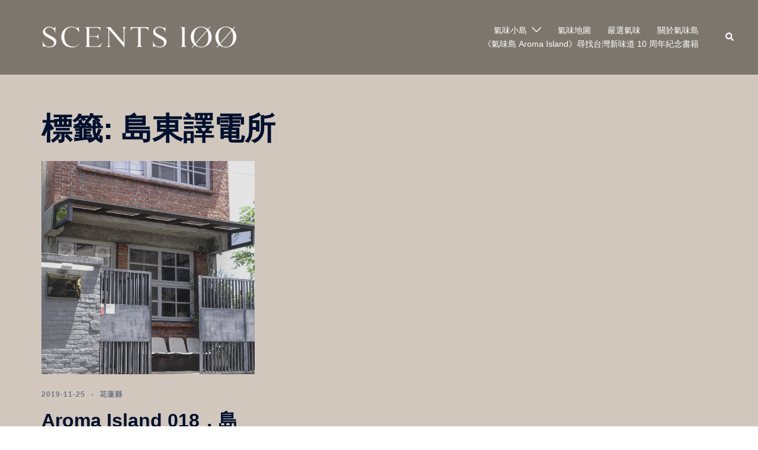

--- FILE ---
content_type: text/html; charset=UTF-8
request_url: https://scents100.yiri.com.tw/tag/%E5%B3%B6%E6%9D%B1%E8%AD%AF%E9%9B%BB%E6%89%80/
body_size: 17291
content:
<!DOCTYPE html>
<html lang="zh-TW">
<head>
<meta charset="UTF-8">
<meta name="viewport" content="width=device-width, initial-scale=1">
<link rel="profile" href="https://gmpg.org/xfn/11">
<link rel="pingback" href="https://scents100.yiri.com.tw/xmlrpc.php">

<meta name='robots' content='index, follow, max-image-preview:large, max-snippet:-1, max-video-preview:-1' />
	<style>img:is([sizes="auto" i], [sizes^="auto," i]) { contain-intrinsic-size: 3000px 1500px }</style>
	
	<!-- This site is optimized with the Yoast SEO plugin v25.6 - https://yoast.com/wordpress/plugins/seo/ -->
	<title>島東譯電所 彙整 - 氣味島：SCENTS 100</title>
	<link rel="canonical" href="https://scents100.yiri.com.tw/tag/島東譯電所/" />
	<meta property="og:locale" content="zh_TW" />
	<meta property="og:type" content="article" />
	<meta property="og:title" content="島東譯電所 彙整 - 氣味島：SCENTS 100" />
	<meta property="og:url" content="https://scents100.yiri.com.tw/tag/島東譯電所/" />
	<meta property="og:site_name" content="氣味島：SCENTS 100" />
	<meta name="twitter:card" content="summary_large_image" />
	<script type="application/ld+json" class="yoast-schema-graph">{"@context":"https://schema.org","@graph":[{"@type":"CollectionPage","@id":"https://scents100.yiri.com.tw/tag/%e5%b3%b6%e6%9d%b1%e8%ad%af%e9%9b%bb%e6%89%80/","url":"https://scents100.yiri.com.tw/tag/%e5%b3%b6%e6%9d%b1%e8%ad%af%e9%9b%bb%e6%89%80/","name":"島東譯電所 彙整 - 氣味島：SCENTS 100","isPartOf":{"@id":"https://scents100.yiri.com.tw/#website"},"primaryImageOfPage":{"@id":"https://scents100.yiri.com.tw/tag/%e5%b3%b6%e6%9d%b1%e8%ad%af%e9%9b%bb%e6%89%80/#primaryimage"},"image":{"@id":"https://scents100.yiri.com.tw/tag/%e5%b3%b6%e6%9d%b1%e8%ad%af%e9%9b%bb%e6%89%80/#primaryimage"},"thumbnailUrl":"https://scents100.yiri.com.tw/wp-content/uploads/2019/11/Photo-2019-7-31-7-21-45-AM.jpg","breadcrumb":{"@id":"https://scents100.yiri.com.tw/tag/%e5%b3%b6%e6%9d%b1%e8%ad%af%e9%9b%bb%e6%89%80/#breadcrumb"},"inLanguage":"zh-TW"},{"@type":"ImageObject","inLanguage":"zh-TW","@id":"https://scents100.yiri.com.tw/tag/%e5%b3%b6%e6%9d%b1%e8%ad%af%e9%9b%bb%e6%89%80/#primaryimage","url":"https://scents100.yiri.com.tw/wp-content/uploads/2019/11/Photo-2019-7-31-7-21-45-AM.jpg","contentUrl":"https://scents100.yiri.com.tw/wp-content/uploads/2019/11/Photo-2019-7-31-7-21-45-AM.jpg","width":1079,"height":1079,"caption":"{\"total_effects_actions\":0,\"total_draw_time\":0,\"layers_used\":0,\"effects_tried\":0,\"total_draw_actions\":0,\"total_editor_actions\":{\"border\":0,\"frame\":0,\"mask\":0,\"text\":0,\"lensflare\":0,\"clipart\":0,\"square_fit\":0,\"shape_mask\":0,\"callout\":0},\"effects_applied\":0,\"uid\":\"D9AF7E52-0AD7-4CA3-9344-15ABE8A28043_1574658658190\",\"width\":1079,\"photos_added\":0,\"total_effects_time\":0,\"tools_used\":{\"tilt_shift\":0,\"resize\":0,\"adjust\":0,\"curves\":0,\"motion\":0,\"perspective\":0,\"clone\":0,\"crop\":1,\"flip_rotate\":0,\"selection\":0,\"enhance\":0,\"free_crop\":0,\"shape_crop\":0,\"stretch\":0},\"source_sid\":\"D9AF7E52-0AD7-4CA3-9344-15ABE8A28043_1574658658202\",\"origin\":\"gallery\",\"height\":1079,\"subsource\":\"done_button\",\"total_editor_time\":0,\"brushes_used\":0}"},{"@type":"BreadcrumbList","@id":"https://scents100.yiri.com.tw/tag/%e5%b3%b6%e6%9d%b1%e8%ad%af%e9%9b%bb%e6%89%80/#breadcrumb","itemListElement":[{"@type":"ListItem","position":1,"name":"首頁","item":"https://scents100.yiri.com.tw/"},{"@type":"ListItem","position":2,"name":"島東譯電所"}]},{"@type":"WebSite","@id":"https://scents100.yiri.com.tw/#website","url":"https://scents100.yiri.com.tw/","name":"氣味島：SCENTS 100","description":"透過氣味，構築島嶼故事","potentialAction":[{"@type":"SearchAction","target":{"@type":"EntryPoint","urlTemplate":"https://scents100.yiri.com.tw/?s={search_term_string}"},"query-input":{"@type":"PropertyValueSpecification","valueRequired":true,"valueName":"search_term_string"}}],"inLanguage":"zh-TW"}]}</script>
	<!-- / Yoast SEO plugin. -->


<link rel='dns-prefetch' href='//stats.wp.com' />
<link rel='dns-prefetch' href='//v0.wordpress.com' />
<link rel="alternate" type="application/rss+xml" title="訂閱《氣味島：SCENTS 100》&raquo; 資訊提供" href="https://scents100.yiri.com.tw/feed/" />
<link rel="alternate" type="application/rss+xml" title="訂閱《氣味島：SCENTS 100》&raquo; 留言的資訊提供" href="https://scents100.yiri.com.tw/comments/feed/" />
<link rel="alternate" type="application/rss+xml" title="訂閱《氣味島：SCENTS 100》&raquo; 標籤〈島東譯電所〉的資訊提供" href="https://scents100.yiri.com.tw/tag/%e5%b3%b6%e6%9d%b1%e8%ad%af%e9%9b%bb%e6%89%80/feed/" />
<link rel='stylesheet' id='sydney-bootstrap-css' href='https://scents100.yiri.com.tw/wp-content/themes/sydney/css/bootstrap/bootstrap.min.css?ver=1' type='text/css' media='all' />
<link rel='stylesheet' id='wp-block-library-css' href='https://scents100.yiri.com.tw/wp-includes/css/dist/block-library/style.min.css?ver=6.7.4' type='text/css' media='all' />
<style id='wp-block-library-inline-css' type='text/css'>
.wp-block-image.is-style-sydney-rounded img { border-radius:30px; }
.wp-block-gallery.is-style-sydney-rounded img { border-radius:30px; }
</style>
<link rel='stylesheet' id='mediaelement-css' href='https://scents100.yiri.com.tw/wp-includes/js/mediaelement/mediaelementplayer-legacy.min.css?ver=4.2.17' type='text/css' media='all' />
<link rel='stylesheet' id='wp-mediaelement-css' href='https://scents100.yiri.com.tw/wp-includes/js/mediaelement/wp-mediaelement.min.css?ver=6.7.4' type='text/css' media='all' />
<style id='jetpack-sharing-buttons-style-inline-css' type='text/css'>
.jetpack-sharing-buttons__services-list{display:flex;flex-direction:row;flex-wrap:wrap;gap:0;list-style-type:none;margin:5px;padding:0}.jetpack-sharing-buttons__services-list.has-small-icon-size{font-size:12px}.jetpack-sharing-buttons__services-list.has-normal-icon-size{font-size:16px}.jetpack-sharing-buttons__services-list.has-large-icon-size{font-size:24px}.jetpack-sharing-buttons__services-list.has-huge-icon-size{font-size:36px}@media print{.jetpack-sharing-buttons__services-list{display:none!important}}.editor-styles-wrapper .wp-block-jetpack-sharing-buttons{gap:0;padding-inline-start:0}ul.jetpack-sharing-buttons__services-list.has-background{padding:1.25em 2.375em}
</style>
<style id='global-styles-inline-css' type='text/css'>
:root{--wp--preset--aspect-ratio--square: 1;--wp--preset--aspect-ratio--4-3: 4/3;--wp--preset--aspect-ratio--3-4: 3/4;--wp--preset--aspect-ratio--3-2: 3/2;--wp--preset--aspect-ratio--2-3: 2/3;--wp--preset--aspect-ratio--16-9: 16/9;--wp--preset--aspect-ratio--9-16: 9/16;--wp--preset--color--black: #000000;--wp--preset--color--cyan-bluish-gray: #abb8c3;--wp--preset--color--white: #ffffff;--wp--preset--color--pale-pink: #f78da7;--wp--preset--color--vivid-red: #cf2e2e;--wp--preset--color--luminous-vivid-orange: #ff6900;--wp--preset--color--luminous-vivid-amber: #fcb900;--wp--preset--color--light-green-cyan: #7bdcb5;--wp--preset--color--vivid-green-cyan: #00d084;--wp--preset--color--pale-cyan-blue: #8ed1fc;--wp--preset--color--vivid-cyan-blue: #0693e3;--wp--preset--color--vivid-purple: #9b51e0;--wp--preset--color--global-color-1: var(--sydney-global-color-1);--wp--preset--color--global-color-2: var(--sydney-global-color-2);--wp--preset--color--global-color-3: var(--sydney-global-color-3);--wp--preset--color--global-color-4: var(--sydney-global-color-4);--wp--preset--color--global-color-5: var(--sydney-global-color-5);--wp--preset--color--global-color-6: var(--sydney-global-color-6);--wp--preset--color--global-color-7: var(--sydney-global-color-7);--wp--preset--color--global-color-8: var(--sydney-global-color-8);--wp--preset--color--global-color-9: var(--sydney-global-color-9);--wp--preset--gradient--vivid-cyan-blue-to-vivid-purple: linear-gradient(135deg,rgba(6,147,227,1) 0%,rgb(155,81,224) 100%);--wp--preset--gradient--light-green-cyan-to-vivid-green-cyan: linear-gradient(135deg,rgb(122,220,180) 0%,rgb(0,208,130) 100%);--wp--preset--gradient--luminous-vivid-amber-to-luminous-vivid-orange: linear-gradient(135deg,rgba(252,185,0,1) 0%,rgba(255,105,0,1) 100%);--wp--preset--gradient--luminous-vivid-orange-to-vivid-red: linear-gradient(135deg,rgba(255,105,0,1) 0%,rgb(207,46,46) 100%);--wp--preset--gradient--very-light-gray-to-cyan-bluish-gray: linear-gradient(135deg,rgb(238,238,238) 0%,rgb(169,184,195) 100%);--wp--preset--gradient--cool-to-warm-spectrum: linear-gradient(135deg,rgb(74,234,220) 0%,rgb(151,120,209) 20%,rgb(207,42,186) 40%,rgb(238,44,130) 60%,rgb(251,105,98) 80%,rgb(254,248,76) 100%);--wp--preset--gradient--blush-light-purple: linear-gradient(135deg,rgb(255,206,236) 0%,rgb(152,150,240) 100%);--wp--preset--gradient--blush-bordeaux: linear-gradient(135deg,rgb(254,205,165) 0%,rgb(254,45,45) 50%,rgb(107,0,62) 100%);--wp--preset--gradient--luminous-dusk: linear-gradient(135deg,rgb(255,203,112) 0%,rgb(199,81,192) 50%,rgb(65,88,208) 100%);--wp--preset--gradient--pale-ocean: linear-gradient(135deg,rgb(255,245,203) 0%,rgb(182,227,212) 50%,rgb(51,167,181) 100%);--wp--preset--gradient--electric-grass: linear-gradient(135deg,rgb(202,248,128) 0%,rgb(113,206,126) 100%);--wp--preset--gradient--midnight: linear-gradient(135deg,rgb(2,3,129) 0%,rgb(40,116,252) 100%);--wp--preset--font-size--small: 13px;--wp--preset--font-size--medium: 20px;--wp--preset--font-size--large: 36px;--wp--preset--font-size--x-large: 42px;--wp--preset--spacing--20: 10px;--wp--preset--spacing--30: 20px;--wp--preset--spacing--40: 30px;--wp--preset--spacing--50: clamp(30px, 5vw, 60px);--wp--preset--spacing--60: clamp(30px, 7vw, 80px);--wp--preset--spacing--70: clamp(50px, 7vw, 100px);--wp--preset--spacing--80: clamp(50px, 10vw, 120px);--wp--preset--shadow--natural: 6px 6px 9px rgba(0, 0, 0, 0.2);--wp--preset--shadow--deep: 12px 12px 50px rgba(0, 0, 0, 0.4);--wp--preset--shadow--sharp: 6px 6px 0px rgba(0, 0, 0, 0.2);--wp--preset--shadow--outlined: 6px 6px 0px -3px rgba(255, 255, 255, 1), 6px 6px rgba(0, 0, 0, 1);--wp--preset--shadow--crisp: 6px 6px 0px rgba(0, 0, 0, 1);}:root { --wp--style--global--content-size: 740px;--wp--style--global--wide-size: 1140px; }:where(body) { margin: 0; }.wp-site-blocks { padding-top: var(--wp--style--root--padding-top); padding-bottom: var(--wp--style--root--padding-bottom); }.has-global-padding { padding-right: var(--wp--style--root--padding-right); padding-left: var(--wp--style--root--padding-left); }.has-global-padding > .alignfull { margin-right: calc(var(--wp--style--root--padding-right) * -1); margin-left: calc(var(--wp--style--root--padding-left) * -1); }.has-global-padding :where(:not(.alignfull.is-layout-flow) > .has-global-padding:not(.wp-block-block, .alignfull)) { padding-right: 0; padding-left: 0; }.has-global-padding :where(:not(.alignfull.is-layout-flow) > .has-global-padding:not(.wp-block-block, .alignfull)) > .alignfull { margin-left: 0; margin-right: 0; }.wp-site-blocks > .alignleft { float: left; margin-right: 2em; }.wp-site-blocks > .alignright { float: right; margin-left: 2em; }.wp-site-blocks > .aligncenter { justify-content: center; margin-left: auto; margin-right: auto; }:where(.wp-site-blocks) > * { margin-block-start: 24px; margin-block-end: 0; }:where(.wp-site-blocks) > :first-child { margin-block-start: 0; }:where(.wp-site-blocks) > :last-child { margin-block-end: 0; }:root { --wp--style--block-gap: 24px; }:root :where(.is-layout-flow) > :first-child{margin-block-start: 0;}:root :where(.is-layout-flow) > :last-child{margin-block-end: 0;}:root :where(.is-layout-flow) > *{margin-block-start: 24px;margin-block-end: 0;}:root :where(.is-layout-constrained) > :first-child{margin-block-start: 0;}:root :where(.is-layout-constrained) > :last-child{margin-block-end: 0;}:root :where(.is-layout-constrained) > *{margin-block-start: 24px;margin-block-end: 0;}:root :where(.is-layout-flex){gap: 24px;}:root :where(.is-layout-grid){gap: 24px;}.is-layout-flow > .alignleft{float: left;margin-inline-start: 0;margin-inline-end: 2em;}.is-layout-flow > .alignright{float: right;margin-inline-start: 2em;margin-inline-end: 0;}.is-layout-flow > .aligncenter{margin-left: auto !important;margin-right: auto !important;}.is-layout-constrained > .alignleft{float: left;margin-inline-start: 0;margin-inline-end: 2em;}.is-layout-constrained > .alignright{float: right;margin-inline-start: 2em;margin-inline-end: 0;}.is-layout-constrained > .aligncenter{margin-left: auto !important;margin-right: auto !important;}.is-layout-constrained > :where(:not(.alignleft):not(.alignright):not(.alignfull)){max-width: var(--wp--style--global--content-size);margin-left: auto !important;margin-right: auto !important;}.is-layout-constrained > .alignwide{max-width: var(--wp--style--global--wide-size);}body .is-layout-flex{display: flex;}.is-layout-flex{flex-wrap: wrap;align-items: center;}.is-layout-flex > :is(*, div){margin: 0;}body .is-layout-grid{display: grid;}.is-layout-grid > :is(*, div){margin: 0;}body{--wp--style--root--padding-top: 0px;--wp--style--root--padding-right: 0px;--wp--style--root--padding-bottom: 0px;--wp--style--root--padding-left: 0px;}a:where(:not(.wp-element-button)){text-decoration: underline;}:root :where(.wp-element-button, .wp-block-button__link){background-color: #32373c;border-width: 0;color: #fff;font-family: inherit;font-size: inherit;line-height: inherit;padding: calc(0.667em + 2px) calc(1.333em + 2px);text-decoration: none;}.has-black-color{color: var(--wp--preset--color--black) !important;}.has-cyan-bluish-gray-color{color: var(--wp--preset--color--cyan-bluish-gray) !important;}.has-white-color{color: var(--wp--preset--color--white) !important;}.has-pale-pink-color{color: var(--wp--preset--color--pale-pink) !important;}.has-vivid-red-color{color: var(--wp--preset--color--vivid-red) !important;}.has-luminous-vivid-orange-color{color: var(--wp--preset--color--luminous-vivid-orange) !important;}.has-luminous-vivid-amber-color{color: var(--wp--preset--color--luminous-vivid-amber) !important;}.has-light-green-cyan-color{color: var(--wp--preset--color--light-green-cyan) !important;}.has-vivid-green-cyan-color{color: var(--wp--preset--color--vivid-green-cyan) !important;}.has-pale-cyan-blue-color{color: var(--wp--preset--color--pale-cyan-blue) !important;}.has-vivid-cyan-blue-color{color: var(--wp--preset--color--vivid-cyan-blue) !important;}.has-vivid-purple-color{color: var(--wp--preset--color--vivid-purple) !important;}.has-global-color-1-color{color: var(--wp--preset--color--global-color-1) !important;}.has-global-color-2-color{color: var(--wp--preset--color--global-color-2) !important;}.has-global-color-3-color{color: var(--wp--preset--color--global-color-3) !important;}.has-global-color-4-color{color: var(--wp--preset--color--global-color-4) !important;}.has-global-color-5-color{color: var(--wp--preset--color--global-color-5) !important;}.has-global-color-6-color{color: var(--wp--preset--color--global-color-6) !important;}.has-global-color-7-color{color: var(--wp--preset--color--global-color-7) !important;}.has-global-color-8-color{color: var(--wp--preset--color--global-color-8) !important;}.has-global-color-9-color{color: var(--wp--preset--color--global-color-9) !important;}.has-black-background-color{background-color: var(--wp--preset--color--black) !important;}.has-cyan-bluish-gray-background-color{background-color: var(--wp--preset--color--cyan-bluish-gray) !important;}.has-white-background-color{background-color: var(--wp--preset--color--white) !important;}.has-pale-pink-background-color{background-color: var(--wp--preset--color--pale-pink) !important;}.has-vivid-red-background-color{background-color: var(--wp--preset--color--vivid-red) !important;}.has-luminous-vivid-orange-background-color{background-color: var(--wp--preset--color--luminous-vivid-orange) !important;}.has-luminous-vivid-amber-background-color{background-color: var(--wp--preset--color--luminous-vivid-amber) !important;}.has-light-green-cyan-background-color{background-color: var(--wp--preset--color--light-green-cyan) !important;}.has-vivid-green-cyan-background-color{background-color: var(--wp--preset--color--vivid-green-cyan) !important;}.has-pale-cyan-blue-background-color{background-color: var(--wp--preset--color--pale-cyan-blue) !important;}.has-vivid-cyan-blue-background-color{background-color: var(--wp--preset--color--vivid-cyan-blue) !important;}.has-vivid-purple-background-color{background-color: var(--wp--preset--color--vivid-purple) !important;}.has-global-color-1-background-color{background-color: var(--wp--preset--color--global-color-1) !important;}.has-global-color-2-background-color{background-color: var(--wp--preset--color--global-color-2) !important;}.has-global-color-3-background-color{background-color: var(--wp--preset--color--global-color-3) !important;}.has-global-color-4-background-color{background-color: var(--wp--preset--color--global-color-4) !important;}.has-global-color-5-background-color{background-color: var(--wp--preset--color--global-color-5) !important;}.has-global-color-6-background-color{background-color: var(--wp--preset--color--global-color-6) !important;}.has-global-color-7-background-color{background-color: var(--wp--preset--color--global-color-7) !important;}.has-global-color-8-background-color{background-color: var(--wp--preset--color--global-color-8) !important;}.has-global-color-9-background-color{background-color: var(--wp--preset--color--global-color-9) !important;}.has-black-border-color{border-color: var(--wp--preset--color--black) !important;}.has-cyan-bluish-gray-border-color{border-color: var(--wp--preset--color--cyan-bluish-gray) !important;}.has-white-border-color{border-color: var(--wp--preset--color--white) !important;}.has-pale-pink-border-color{border-color: var(--wp--preset--color--pale-pink) !important;}.has-vivid-red-border-color{border-color: var(--wp--preset--color--vivid-red) !important;}.has-luminous-vivid-orange-border-color{border-color: var(--wp--preset--color--luminous-vivid-orange) !important;}.has-luminous-vivid-amber-border-color{border-color: var(--wp--preset--color--luminous-vivid-amber) !important;}.has-light-green-cyan-border-color{border-color: var(--wp--preset--color--light-green-cyan) !important;}.has-vivid-green-cyan-border-color{border-color: var(--wp--preset--color--vivid-green-cyan) !important;}.has-pale-cyan-blue-border-color{border-color: var(--wp--preset--color--pale-cyan-blue) !important;}.has-vivid-cyan-blue-border-color{border-color: var(--wp--preset--color--vivid-cyan-blue) !important;}.has-vivid-purple-border-color{border-color: var(--wp--preset--color--vivid-purple) !important;}.has-global-color-1-border-color{border-color: var(--wp--preset--color--global-color-1) !important;}.has-global-color-2-border-color{border-color: var(--wp--preset--color--global-color-2) !important;}.has-global-color-3-border-color{border-color: var(--wp--preset--color--global-color-3) !important;}.has-global-color-4-border-color{border-color: var(--wp--preset--color--global-color-4) !important;}.has-global-color-5-border-color{border-color: var(--wp--preset--color--global-color-5) !important;}.has-global-color-6-border-color{border-color: var(--wp--preset--color--global-color-6) !important;}.has-global-color-7-border-color{border-color: var(--wp--preset--color--global-color-7) !important;}.has-global-color-8-border-color{border-color: var(--wp--preset--color--global-color-8) !important;}.has-global-color-9-border-color{border-color: var(--wp--preset--color--global-color-9) !important;}.has-vivid-cyan-blue-to-vivid-purple-gradient-background{background: var(--wp--preset--gradient--vivid-cyan-blue-to-vivid-purple) !important;}.has-light-green-cyan-to-vivid-green-cyan-gradient-background{background: var(--wp--preset--gradient--light-green-cyan-to-vivid-green-cyan) !important;}.has-luminous-vivid-amber-to-luminous-vivid-orange-gradient-background{background: var(--wp--preset--gradient--luminous-vivid-amber-to-luminous-vivid-orange) !important;}.has-luminous-vivid-orange-to-vivid-red-gradient-background{background: var(--wp--preset--gradient--luminous-vivid-orange-to-vivid-red) !important;}.has-very-light-gray-to-cyan-bluish-gray-gradient-background{background: var(--wp--preset--gradient--very-light-gray-to-cyan-bluish-gray) !important;}.has-cool-to-warm-spectrum-gradient-background{background: var(--wp--preset--gradient--cool-to-warm-spectrum) !important;}.has-blush-light-purple-gradient-background{background: var(--wp--preset--gradient--blush-light-purple) !important;}.has-blush-bordeaux-gradient-background{background: var(--wp--preset--gradient--blush-bordeaux) !important;}.has-luminous-dusk-gradient-background{background: var(--wp--preset--gradient--luminous-dusk) !important;}.has-pale-ocean-gradient-background{background: var(--wp--preset--gradient--pale-ocean) !important;}.has-electric-grass-gradient-background{background: var(--wp--preset--gradient--electric-grass) !important;}.has-midnight-gradient-background{background: var(--wp--preset--gradient--midnight) !important;}.has-small-font-size{font-size: var(--wp--preset--font-size--small) !important;}.has-medium-font-size{font-size: var(--wp--preset--font-size--medium) !important;}.has-large-font-size{font-size: var(--wp--preset--font-size--large) !important;}.has-x-large-font-size{font-size: var(--wp--preset--font-size--x-large) !important;}
:root :where(.wp-block-pullquote){font-size: 1.5em;line-height: 1.6;}
</style>
<link rel='stylesheet' id='contact-form-7-css' href='https://scents100.yiri.com.tw/wp-content/plugins/contact-form-7/includes/css/styles.css?ver=6.1.1' type='text/css' media='all' />
<link rel='stylesheet' id='crellyslider.min-css' href='https://scents100.yiri.com.tw/wp-content/plugins/crelly-slider/css/crellyslider.min.css?ver=1.4.7' type='text/css' media='all' />
<link rel='stylesheet' id='sydney-style-css' href='https://scents100.yiri.com.tw/wp-content/themes/sydney/style.css?ver=20230821' type='text/css' media='all' />
<!--[if lte IE 9]>
<link rel='stylesheet' id='sydney-ie9-css' href='https://scents100.yiri.com.tw/wp-content/themes/sydney/css/ie9.css?ver=6.7.4' type='text/css' media='all' />
<![endif]-->
<link rel='stylesheet' id='sydney-style-min-css' href='https://scents100.yiri.com.tw/wp-content/themes/sydney/css/styles.min.css?ver=20250404' type='text/css' media='all' />
<style id='sydney-style-min-inline-css' type='text/css'>
.woocommerce ul.products li.product{text-align:center;}html{scroll-behavior:smooth;}.header-image{background-size:cover;}.header-image{height:250px;}:root{--sydney-global-color-1:#7c766d;--sydney-global-color-2:#b73d3d;--sydney-global-color-3:#233452;--sydney-global-color-4:#00102E;--sydney-global-color-5:#6d7685;--sydney-global-color-6:#00102E;--sydney-global-color-7:#F4F5F7;--sydney-global-color-8:#dbdbdb;--sydney-global-color-9:#ffffff;}.llms-student-dashboard .llms-button-secondary:hover,.llms-button-action:hover,.read-more-gt,.widget-area .widget_fp_social a,#mainnav ul li a:hover,.sydney_contact_info_widget span,.roll-team .team-content .name,.roll-team .team-item .team-pop .team-social li:hover a,.roll-infomation li.address:before,.roll-infomation li.phone:before,.roll-infomation li.email:before,.roll-testimonials .name,.roll-button.border,.roll-button:hover,.roll-icon-list .icon i,.roll-icon-list .content h3 a:hover,.roll-icon-box.white .content h3 a,.roll-icon-box .icon i,.roll-icon-box .content h3 a:hover,.switcher-container .switcher-icon a:focus,.go-top:hover,.hentry .meta-post a:hover,#mainnav > ul > li > a.active,#mainnav > ul > li > a:hover,button:hover,input[type="button"]:hover,input[type="reset"]:hover,input[type="submit"]:hover,.text-color,.social-menu-widget a,.social-menu-widget a:hover,.archive .team-social li a,a,h1 a,h2 a,h3 a,h4 a,h5 a,h6 a,.classic-alt .meta-post a,.single .hentry .meta-post a,.content-area.modern .hentry .meta-post span:before,.content-area.modern .post-cat{color:var(--sydney-global-color-1)}.llms-student-dashboard .llms-button-secondary,.llms-button-action,.woocommerce #respond input#submit,.woocommerce a.button,.woocommerce button.button,.woocommerce input.button,.project-filter li a.active,.project-filter li a:hover,.preloader .pre-bounce1,.preloader .pre-bounce2,.roll-team .team-item .team-pop,.roll-progress .progress-animate,.roll-socials li a:hover,.roll-project .project-item .project-pop,.roll-project .project-filter li.active,.roll-project .project-filter li:hover,.roll-button.light:hover,.roll-button.border:hover,.roll-button,.roll-icon-box.white .icon,.owl-theme .owl-controls .owl-page.active span,.owl-theme .owl-controls.clickable .owl-page:hover span,.go-top,.bottom .socials li:hover a,.sidebar .widget:before,.blog-pagination ul li.active,.blog-pagination ul li:hover a,.content-area .hentry:after,.text-slider .maintitle:after,.error-wrap #search-submit:hover,#mainnav .sub-menu li:hover > a,#mainnav ul li ul:after,button,input[type="button"],input[type="reset"],input[type="submit"],.panel-grid-cell .widget-title:after,.cart-amount{background-color:var(--sydney-global-color-1)}.llms-student-dashboard .llms-button-secondary,.llms-student-dashboard .llms-button-secondary:hover,.llms-button-action,.llms-button-action:hover,.roll-socials li a:hover,.roll-socials li a,.roll-button.light:hover,.roll-button.border,.roll-button,.roll-icon-list .icon,.roll-icon-box .icon,.owl-theme .owl-controls .owl-page span,.comment .comment-detail,.widget-tags .tag-list a:hover,.blog-pagination ul li,.error-wrap #search-submit:hover,textarea:focus,input[type="text"]:focus,input[type="password"]:focus,input[type="datetime"]:focus,input[type="datetime-local"]:focus,input[type="date"]:focus,input[type="month"]:focus,input[type="time"]:focus,input[type="week"]:focus,input[type="number"]:focus,input[type="email"]:focus,input[type="url"]:focus,input[type="search"]:focus,input[type="tel"]:focus,input[type="color"]:focus,button,input[type="button"],input[type="reset"],input[type="submit"],.archive .team-social li a{border-color:var(--sydney-global-color-1)}.sydney_contact_info_widget span{fill:var(--sydney-global-color-1);}.go-top:hover svg{stroke:var(--sydney-global-color-1);}.site-header.float-header{background-color:rgba(57,49,39,0.9);}@media only screen and (max-width:1024px){.site-header{background-color:#393127;}}#mainnav ul li a,#mainnav ul li::before{color:#ffffff}#mainnav .sub-menu li a{color:#d1c7bd}#mainnav .sub-menu li a{background:#393127}.text-slider .maintitle,.text-slider .subtitle{color:#ffffff}body{color:#7c766d}#secondary{background-color:#ffffff}#secondary,#secondary a:not(.wp-block-button__link){color:#7c766d}.btn-menu .sydney-svg-icon{fill:#ffffff}#mainnav ul li a:hover,.main-header #mainnav .menu > li > a:hover{color:#d1c7bd}.overlay{background-color:#d1c7bd}.page-wrap{padding-top:50px;}.page-wrap{padding-bottom:100px;}.go-top.show{border-radius:2px;bottom:10px;}.go-top.position-right{right:20px;}.go-top.position-left{left:20px;}.go-top{background-color:;}.go-top:hover{background-color:;}.go-top{color:;}.go-top svg{stroke:;}.go-top:hover{color:;}.go-top:hover svg{stroke:;}.go-top .sydney-svg-icon,.go-top .sydney-svg-icon svg{width:16px;height:16px;}.go-top{padding:15px;}@media (min-width:992px){.site-info{font-size:16px;}}@media (min-width:576px) and (max-width:991px){.site-info{font-size:16px;}}@media (max-width:575px){.site-info{font-size:16px;}}.site-info{border-top:0;}.footer-widgets-grid{gap:30px;}@media (min-width:992px){.footer-widgets-grid{padding-top:95px;padding-bottom:95px;}}@media (min-width:576px) and (max-width:991px){.footer-widgets-grid{padding-top:60px;padding-bottom:60px;}}@media (max-width:575px){.footer-widgets-grid{padding-top:60px;padding-bottom:60px;}}@media (min-width:992px){.sidebar-column .widget .widget-title{font-size:22px;}}@media (min-width:576px) and (max-width:991px){.sidebar-column .widget .widget-title{font-size:22px;}}@media (max-width:575px){.sidebar-column .widget .widget-title{font-size:22px;}}@media (min-width:992px){.footer-widgets{font-size:16px;}}@media (min-width:576px) and (max-width:991px){.footer-widgets{font-size:16px;}}@media (max-width:575px){.footer-widgets{font-size:16px;}}.footer-widgets{background-color:;}.sidebar-column .widget .widget-title{color:;}.sidebar-column .widget h1,.sidebar-column .widget h2,.sidebar-column .widget h3,.sidebar-column .widget h4,.sidebar-column .widget h5,.sidebar-column .widget h6{color:;}.sidebar-column .widget{color:;}#sidebar-footer .widget a{color:;}#sidebar-footer .widget a:hover{color:;}.site-footer{background-color:#393127;}.site-info,.site-info a{color:#7c766d;}.site-info .sydney-svg-icon svg{fill:#7c766d;}.site-info{padding-top:20px;padding-bottom:20px;}@media (min-width:992px){button,.roll-button,a.button,.wp-block-button__link,.wp-block-button.is-style-outline a,input[type="button"],input[type="reset"],input[type="submit"]{padding-top:12px;padding-bottom:12px;}}@media (min-width:576px) and (max-width:991px){button,.roll-button,a.button,.wp-block-button__link,.wp-block-button.is-style-outline a,input[type="button"],input[type="reset"],input[type="submit"]{padding-top:12px;padding-bottom:12px;}}@media (max-width:575px){button,.roll-button,a.button,.wp-block-button__link,.wp-block-button.is-style-outline a,input[type="button"],input[type="reset"],input[type="submit"]{padding-top:12px;padding-bottom:12px;}}@media (min-width:992px){button,.roll-button,a.button,.wp-block-button__link,.wp-block-button.is-style-outline a,input[type="button"],input[type="reset"],input[type="submit"]{padding-left:35px;padding-right:35px;}}@media (min-width:576px) and (max-width:991px){button,.roll-button,a.button,.wp-block-button__link,.wp-block-button.is-style-outline a,input[type="button"],input[type="reset"],input[type="submit"]{padding-left:35px;padding-right:35px;}}@media (max-width:575px){button,.roll-button,a.button,.wp-block-button__link,.wp-block-button.is-style-outline a,input[type="button"],input[type="reset"],input[type="submit"]{padding-left:35px;padding-right:35px;}}button,.roll-button,a.button,.wp-block-button__link,input[type="button"],input[type="reset"],input[type="submit"]{border-radius:0;}@media (min-width:992px){button,.roll-button,a.button,.wp-block-button__link,input[type="button"],input[type="reset"],input[type="submit"]{font-size:14px;}}@media (min-width:576px) and (max-width:991px){button,.roll-button,a.button,.wp-block-button__link,input[type="button"],input[type="reset"],input[type="submit"]{font-size:14px;}}@media (max-width:575px){button,.roll-button,a.button,.wp-block-button__link,input[type="button"],input[type="reset"],input[type="submit"]{font-size:14px;}}button,.roll-button,a.button,.wp-block-button__link,input[type="button"],input[type="reset"],input[type="submit"]{text-transform:uppercase;}button,.wp-element-button,div.wpforms-container-full .wpforms-form input[type=submit],div.wpforms-container-full .wpforms-form button[type=submit],div.wpforms-container-full .wpforms-form .wpforms-page-button,.roll-button,a.button,.wp-block-button__link,input[type="button"],input[type="reset"],input[type="submit"]{background-color:;}button:hover,.wp-element-button:hover,div.wpforms-container-full .wpforms-form input[type=submit]:hover,div.wpforms-container-full .wpforms-form button[type=submit]:hover,div.wpforms-container-full .wpforms-form .wpforms-page-button:hover,.roll-button:hover,a.button:hover,.wp-block-button__link:hover,input[type="button"]:hover,input[type="reset"]:hover,input[type="submit"]:hover{background-color:;}button,#sidebar-footer a.wp-block-button__link,.wp-element-button,div.wpforms-container-full .wpforms-form input[type=submit],div.wpforms-container-full .wpforms-form button[type=submit],div.wpforms-container-full .wpforms-form .wpforms-page-button,.checkout-button.button,a.button,.wp-block-button__link,input[type="button"],input[type="reset"],input[type="submit"]{color:;}button:hover,#sidebar-footer .wp-block-button__link:hover,.wp-element-button:hover,div.wpforms-container-full .wpforms-form input[type=submit]:hover,div.wpforms-container-full .wpforms-form button[type=submit]:hover,div.wpforms-container-full .wpforms-form .wpforms-page-button:hover,.roll-button:hover,a.button:hover,.wp-block-button__link:hover,input[type="button"]:hover,input[type="reset"]:hover,input[type="submit"]:hover{color:;}.is-style-outline .wp-block-button__link,div.wpforms-container-full .wpforms-form input[type=submit],div.wpforms-container-full .wpforms-form button[type=submit],div.wpforms-container-full .wpforms-form .wpforms-page-button,.roll-button,.wp-block-button__link.is-style-outline,button,a.button,.wp-block-button__link,input[type="button"],input[type="reset"],input[type="submit"]{border-color:;}button:hover,div.wpforms-container-full .wpforms-form input[type=submit]:hover,div.wpforms-container-full .wpforms-form button[type=submit]:hover,div.wpforms-container-full .wpforms-form .wpforms-page-button:hover,.roll-button:hover,a.button:hover,.wp-block-button__link:hover,input[type="button"]:hover,input[type="reset"]:hover,input[type="submit"]:hover{border-color:;}.posts-layout .list-image{width:30%;}.posts-layout .list-content{width:70%;}.content-area:not(.layout4):not(.layout6) .posts-layout .entry-thumb{margin:0 0 24px 0;}.layout4 .entry-thumb,.layout6 .entry-thumb{margin:0 24px 0 0;}.layout6 article:nth-of-type(even) .list-image .entry-thumb{margin:0 0 0 24px;}.posts-layout .entry-header{margin-bottom:24px;}.posts-layout .entry-meta.below-excerpt{margin:15px 0 0;}.posts-layout .entry-meta.above-title{margin:0 0 15px;}.single .entry-header .entry-title{color:;}.single .entry-header .entry-meta,.single .entry-header .entry-meta a{color:;}@media (min-width:992px){.single .entry-meta{font-size:12px;}}@media (min-width:576px) and (max-width:991px){.single .entry-meta{font-size:12px;}}@media (max-width:575px){.single .entry-meta{font-size:12px;}}@media (min-width:992px){.single .entry-header .entry-title{font-size:36px;}}@media (min-width:576px) and (max-width:991px){.single .entry-header .entry-title{font-size:32px;}}@media (max-width:575px){.single .entry-header .entry-title{font-size:32px;}}.posts-layout .entry-post{color:#233452;}.posts-layout .entry-title a{color:#00102E;}.posts-layout .author,.posts-layout .entry-meta a{color:#6d7685;}@media (min-width:992px){.posts-layout .entry-post{font-size:16px;}}@media (min-width:576px) and (max-width:991px){.posts-layout .entry-post{font-size:16px;}}@media (max-width:575px){.posts-layout .entry-post{font-size:16px;}}@media (min-width:992px){.posts-layout .entry-meta{font-size:12px;}}@media (min-width:576px) and (max-width:991px){.posts-layout .entry-meta{font-size:12px;}}@media (max-width:575px){.posts-layout .entry-meta{font-size:12px;}}@media (min-width:992px){.posts-layout .entry-title{font-size:32px;}}@media (min-width:576px) and (max-width:991px){.posts-layout .entry-title{font-size:32px;}}@media (max-width:575px){.posts-layout .entry-title{font-size:32px;}}.single .entry-header{margin-bottom:40px;}.single .entry-thumb{margin-bottom:40px;}.single .entry-meta-above{margin-bottom:24px;}.single .entry-meta-below{margin-top:24px;}@media (min-width:992px){.custom-logo-link img{max-width:180px;}}@media (min-width:576px) and (max-width:991px){.custom-logo-link img{max-width:100px;}}@media (max-width:575px){.custom-logo-link img{max-width:100px;}}.main-header,.bottom-header-row{border-bottom:0 solid rgba(255,255,255,0.1);}.header_layout_3,.header_layout_4,.header_layout_5{border-bottom:1px solid rgba(255,255,255,0.1);}.main-header:not(.sticky-active),.header-search-form{background-color:#7c766d;}.main-header.sticky-active{background-color:;}.main-header .site-title a,.main-header .site-description,.main-header #mainnav .menu > li > a,#mainnav .nav-menu > li > a,.main-header .header-contact a{color:;}.main-header .sydney-svg-icon svg,.main-header .dropdown-symbol .sydney-svg-icon svg{fill:;}.sticky-active .main-header .site-title a,.sticky-active .main-header .site-description,.sticky-active .main-header #mainnav .menu > li > a,.sticky-active .main-header .header-contact a,.sticky-active .main-header .logout-link,.sticky-active .main-header .html-item,.sticky-active .main-header .sydney-login-toggle{color:;}.sticky-active .main-header .sydney-svg-icon svg,.sticky-active .main-header .dropdown-symbol .sydney-svg-icon svg{fill:;}.bottom-header-row{background-color:;}.bottom-header-row,.bottom-header-row .header-contact a,.bottom-header-row #mainnav .menu > li > a{color:;}.bottom-header-row #mainnav .menu > li > a:hover{color:;}.bottom-header-row .header-item svg,.dropdown-symbol .sydney-svg-icon svg{fill:;}.main-header .site-header-inner,.main-header .top-header-row{padding-top:15px;padding-bottom:15px;}.bottom-header-inner{padding-top:15px;padding-bottom:15px;}.bottom-header-row #mainnav ul ul li,.main-header #mainnav ul ul li{background-color:#7c766d;}.bottom-header-row #mainnav ul ul li a,.bottom-header-row #mainnav ul ul li:hover a,.main-header #mainnav ul ul li:hover a,.main-header #mainnav ul ul li a{color:;}.bottom-header-row #mainnav ul ul li svg,.main-header #mainnav ul ul li svg{fill:;}.header-item .sydney-svg-icon{width:px;height:px;}.header-item .sydney-svg-icon svg{max-height:-2px;}.header-search-form{background-color:;}#mainnav .sub-menu li:hover>a,.main-header #mainnav ul ul li:hover>a{color:;}.main-header-cart .count-number{color:;}.main-header-cart .widget_shopping_cart .widgettitle:after,.main-header-cart .widget_shopping_cart .woocommerce-mini-cart__buttons:before{background-color:rgba(33,33,33,0.9);}.sydney-offcanvas-menu .mainnav ul li,.mobile-header-item.offcanvas-items,.mobile-header-item.offcanvas-items .social-profile{text-align:left;}.sydney-offcanvas-menu #mainnav ul li{text-align:left;}.sydney-offcanvas-menu #mainnav ul ul a{color:;}.sydney-offcanvas-menu #mainnav > div > ul > li > a{font-size:18px;}.sydney-offcanvas-menu #mainnav ul ul li a{font-size:16px;}.sydney-offcanvas-menu .mainnav ul li{padding-top:5px;border-bottom:1px solid rgba(238,238,238,0.14);}.sydney-offcanvas-menu .mainnav a{padding:10px 0;}#masthead-mobile{background-color:;}#masthead-mobile .site-description,#masthead-mobile a:not(.button){color:;}#masthead-mobile svg{fill:;}.mobile-header{padding-top:15px;padding-bottom:15px;}.sydney-offcanvas-menu{background-color:#7c766d;}.offcanvas-header-custom-text,.sydney-offcanvas-menu,.sydney-offcanvas-menu #mainnav a:not(.button),.sydney-offcanvas-menu a:not(.button){color:#ffffff;}.sydney-offcanvas-menu svg,.sydney-offcanvas-menu .dropdown-symbol .sydney-svg-icon svg{fill:#ffffff;}.sydney-offcanvas-menu{max-width:100%;}@media (min-width:992px){.site-logo{max-height:100px;}}@media (min-width:576px) and (max-width:991px){.site-logo{max-height:100px;}}@media (max-width:575px){.site-logo{max-height:100px;}}.site-title a,.site-title a:visited,.main-header .site-title a,.main-header .site-title a:visited{color:}.site-description,.main-header .site-description{color:}@media (min-width:992px){.site-title{font-size:36px;}}@media (min-width:576px) and (max-width:991px){.site-title{font-size:24px;}}@media (max-width:575px){.site-title{font-size:20px;}}@media (min-width:992px){.site-description{font-size:16px;}}@media (min-width:576px) and (max-width:991px){.site-description{font-size:16px;}}@media (max-width:575px){.site-description{font-size:16px;}}h1,h2,h3,h4,h5,h6,.site-title{text-decoration:;text-transform:;font-style:;line-height:1.2;letter-spacing:px;}@media (min-width:992px){h1:not(.site-title){font-size:52px;}}@media (min-width:576px) and (max-width:991px){h1:not(.site-title){font-size:42px;}}@media (max-width:575px){h1:not(.site-title){font-size:32px;}}@media (min-width:992px){h2{font-size:48px;}}@media (min-width:576px) and (max-width:991px){h2{font-size:32px;}}@media (max-width:575px){h2{font-size:24px;}}@media (min-width:992px){h3{font-size:32px;}}@media (min-width:576px) and (max-width:991px){h3{font-size:24px;}}@media (max-width:575px){h3{font-size:20px;}}@media (min-width:992px){h4{font-size:24px;}}@media (min-width:576px) and (max-width:991px){h4{font-size:18px;}}@media (max-width:575px){h4{font-size:16px;}}@media (min-width:992px){h5{font-size:20px;}}@media (min-width:576px) and (max-width:991px){h5{font-size:16px;}}@media (max-width:575px){h5{font-size:16px;}}@media (min-width:992px){h6{font-size:18px;}}@media (min-width:576px) and (max-width:991px){h6{font-size:16px;}}@media (max-width:575px){h6{font-size:16px;}}p,.posts-layout .entry-post{text-decoration:}body,.posts-layout .entry-post{text-transform:;font-style:;line-height:1.68;letter-spacing:px;}@media (min-width:992px){body{font-size:16px;}}@media (min-width:576px) and (max-width:991px){body{font-size:16px;}}@media (max-width:575px){body{font-size:16px;}}@media (min-width:992px){.woocommerce div.product .product-gallery-summary .entry-title{font-size:32px;}}@media (min-width:576px) and (max-width:991px){.woocommerce div.product .product-gallery-summary .entry-title{font-size:32px;}}@media (max-width:575px){.woocommerce div.product .product-gallery-summary .entry-title{font-size:32px;}}@media (min-width:992px){.woocommerce div.product .product-gallery-summary .price .amount{font-size:24px;}}@media (min-width:576px) and (max-width:991px){.woocommerce div.product .product-gallery-summary .price .amount{font-size:24px;}}@media (max-width:575px){.woocommerce div.product .product-gallery-summary .price .amount{font-size:24px;}}.woocommerce ul.products li.product .col-md-7 > *,.woocommerce ul.products li.product .col-md-8 > *,.woocommerce ul.products li.product > *{margin-bottom:12px;}.wc-block-grid__product-onsale,span.onsale{border-radius:0;top:20px!important;left:20px!important;}.wc-block-grid__product-onsale,.products span.onsale{left:auto!important;right:20px;}.wc-block-grid__product-onsale,span.onsale{color:;}.wc-block-grid__product-onsale,span.onsale{background-color:;}ul.wc-block-grid__products li.wc-block-grid__product .wc-block-grid__product-title,ul.wc-block-grid__products li.wc-block-grid__product .woocommerce-loop-product__title,ul.wc-block-grid__products li.product .wc-block-grid__product-title,ul.wc-block-grid__products li.product .woocommerce-loop-product__title,ul.products li.wc-block-grid__product .wc-block-grid__product-title,ul.products li.wc-block-grid__product .woocommerce-loop-product__title,ul.products li.product .wc-block-grid__product-title,ul.products li.product .woocommerce-loop-product__title,ul.products li.product .woocommerce-loop-category__title,.woocommerce-loop-product__title .botiga-wc-loop-product__title{color:;}a.wc-forward:not(.checkout-button){color:;}a.wc-forward:not(.checkout-button):hover{color:;}.woocommerce-pagination li .page-numbers:hover{color:;}.woocommerce-sorting-wrapper{border-color:rgba(33,33,33,0.9);}ul.products li.product-category .woocommerce-loop-category__title{text-align:center;}ul.products li.product-category > a,ul.products li.product-category > a > img{border-radius:0;}.entry-content a:not(.button):not(.elementor-button-link):not(.wp-block-button__link){color:;}.entry-content a:not(.button):not(.elementor-button-link):not(.wp-block-button__link):hover{color:;}h1{color:;}h2{color:;}h3{color:;}h4{color:;}h5{color:;}h6{color:;}div.wpforms-container-full .wpforms-form input[type=date],div.wpforms-container-full .wpforms-form input[type=datetime],div.wpforms-container-full .wpforms-form input[type=datetime-local],div.wpforms-container-full .wpforms-form input[type=email],div.wpforms-container-full .wpforms-form input[type=month],div.wpforms-container-full .wpforms-form input[type=number],div.wpforms-container-full .wpforms-form input[type=password],div.wpforms-container-full .wpforms-form input[type=range],div.wpforms-container-full .wpforms-form input[type=search],div.wpforms-container-full .wpforms-form input[type=tel],div.wpforms-container-full .wpforms-form input[type=text],div.wpforms-container-full .wpforms-form input[type=time],div.wpforms-container-full .wpforms-form input[type=url],div.wpforms-container-full .wpforms-form input[type=week],div.wpforms-container-full .wpforms-form select,div.wpforms-container-full .wpforms-form textarea,input[type="text"],input[type="email"],input[type="url"],input[type="password"],input[type="search"],input[type="number"],input[type="tel"],input[type="range"],input[type="date"],input[type="month"],input[type="week"],input[type="time"],input[type="datetime"],input[type="datetime-local"],input[type="color"],textarea,select,.woocommerce .select2-container .select2-selection--single,.woocommerce-page .select2-container .select2-selection--single,input[type="text"]:focus,input[type="email"]:focus,input[type="url"]:focus,input[type="password"]:focus,input[type="search"]:focus,input[type="number"]:focus,input[type="tel"]:focus,input[type="range"]:focus,input[type="date"]:focus,input[type="month"]:focus,input[type="week"]:focus,input[type="time"]:focus,input[type="datetime"]:focus,input[type="datetime-local"]:focus,input[type="color"]:focus,textarea:focus,select:focus,.woocommerce .select2-container .select2-selection--single:focus,.woocommerce-page .select2-container .select2-selection--single:focus,.select2-container--default .select2-selection--single .select2-selection__rendered,.wp-block-search .wp-block-search__input,.wp-block-search .wp-block-search__input:focus{color:;}div.wpforms-container-full .wpforms-form input[type=date],div.wpforms-container-full .wpforms-form input[type=datetime],div.wpforms-container-full .wpforms-form input[type=datetime-local],div.wpforms-container-full .wpforms-form input[type=email],div.wpforms-container-full .wpforms-form input[type=month],div.wpforms-container-full .wpforms-form input[type=number],div.wpforms-container-full .wpforms-form input[type=password],div.wpforms-container-full .wpforms-form input[type=range],div.wpforms-container-full .wpforms-form input[type=search],div.wpforms-container-full .wpforms-form input[type=tel],div.wpforms-container-full .wpforms-form input[type=text],div.wpforms-container-full .wpforms-form input[type=time],div.wpforms-container-full .wpforms-form input[type=url],div.wpforms-container-full .wpforms-form input[type=week],div.wpforms-container-full .wpforms-form select,div.wpforms-container-full .wpforms-form textarea,input[type="text"],input[type="email"],input[type="url"],input[type="password"],input[type="search"],input[type="number"],input[type="tel"],input[type="range"],input[type="date"],input[type="month"],input[type="week"],input[type="time"],input[type="datetime"],input[type="datetime-local"],input[type="color"],textarea,select,.woocommerce .select2-container .select2-selection--single,.woocommerce-page .select2-container .select2-selection--single,.woocommerce-cart .woocommerce-cart-form .actions .coupon input[type="text"]{background-color:;}div.wpforms-container-full .wpforms-form input[type=date],div.wpforms-container-full .wpforms-form input[type=datetime],div.wpforms-container-full .wpforms-form input[type=datetime-local],div.wpforms-container-full .wpforms-form input[type=email],div.wpforms-container-full .wpforms-form input[type=month],div.wpforms-container-full .wpforms-form input[type=number],div.wpforms-container-full .wpforms-form input[type=password],div.wpforms-container-full .wpforms-form input[type=range],div.wpforms-container-full .wpforms-form input[type=search],div.wpforms-container-full .wpforms-form input[type=tel],div.wpforms-container-full .wpforms-form input[type=text],div.wpforms-container-full .wpforms-form input[type=time],div.wpforms-container-full .wpforms-form input[type=url],div.wpforms-container-full .wpforms-form input[type=week],div.wpforms-container-full .wpforms-form select,div.wpforms-container-full .wpforms-form textarea,input[type="text"],input[type="email"],input[type="url"],input[type="password"],input[type="search"],input[type="number"],input[type="tel"],input[type="range"],input[type="date"],input[type="month"],input[type="week"],input[type="time"],input[type="datetime"],input[type="datetime-local"],input[type="color"],textarea,select,.woocommerce .select2-container .select2-selection--single,.woocommerce-page .select2-container .select2-selection--single,.woocommerce-account fieldset,.woocommerce-account .woocommerce-form-login,.woocommerce-account .woocommerce-form-register,.woocommerce-cart .woocommerce-cart-form .actions .coupon input[type="text"],.wp-block-search .wp-block-search__input{border-color:;}input::placeholder{color:;opacity:1;}input:-ms-input-placeholder{color:;}input::-ms-input-placeholder{color:;}img{border-radius:0;}@media (min-width:992px){.wp-caption-text,figcaption{font-size:16px;}}@media (min-width:576px) and (max-width:991px){.wp-caption-text,figcaption{font-size:16px;}}@media (max-width:575px){.wp-caption-text,figcaption{font-size:16px;}}.wp-caption-text,figcaption{color:;}
</style>
<style id='jetpack_facebook_likebox-inline-css' type='text/css'>
.widget_facebook_likebox {
	overflow: hidden;
}

</style>
<script type="text/javascript" src="https://scents100.yiri.com.tw/wp-includes/js/jquery/jquery.min.js?ver=3.7.1" id="jquery-core-js"></script>
<script type="text/javascript" src="https://scents100.yiri.com.tw/wp-includes/js/jquery/jquery-migrate.min.js?ver=3.4.1" id="jquery-migrate-js"></script>
<script type="text/javascript" src="https://scents100.yiri.com.tw/wp-includes/js/jquery/ui/core.min.js?ver=1.13.3" id="jquery-ui-core-js"></script>
<script type="text/javascript" src="https://scents100.yiri.com.tw/wp-content/plugins/crelly-slider/js/jquery.crellyslider.min.js?ver=1.4.7" id="jquery.crellyslider.min-js"></script>
<link rel="https://api.w.org/" href="https://scents100.yiri.com.tw/wp-json/" /><link rel="alternate" title="JSON" type="application/json" href="https://scents100.yiri.com.tw/wp-json/wp/v2/tags/82" /><link rel="EditURI" type="application/rsd+xml" title="RSD" href="https://scents100.yiri.com.tw/xmlrpc.php?rsd" />
<meta name="generator" content="WordPress 6.7.4" />
<!-- Google tag (gtag.js) -->
<script async src="https://www.googletagmanager.com/gtag/js?id=G-C0DF6EMLXS"></script>
<script>
  window.dataLayer = window.dataLayer || [];
  function gtag(){dataLayer.push(arguments);}
  gtag('js', new Date());

  gtag('config', 'G-C0DF6EMLXS');
</script>

<!-- Meta Pixel Code -->
<script>
!function(f,b,e,v,n,t,s)
{if(f.fbq)return;n=f.fbq=function(){n.callMethod?
n.callMethod.apply(n,arguments):n.queue.push(arguments)};
if(!f._fbq)f._fbq=n;n.push=n;n.loaded=!0;n.version='2.0';
n.queue=[];t=b.createElement(e);t.async=!0;
t.src=v;s=b.getElementsByTagName(e)[0];
s.parentNode.insertBefore(t,s)}(window, document,'script',
'https://connect.facebook.net/en_US/fbevents.js');
fbq('init', '1988555301428454');
fbq('track', 'PageView');
</script>
<noscript><img height="1" width="1" style="display:none"
src="https://www.facebook.com/tr?id=1988555301428454&ev=PageView&noscript=1"
/></noscript>
<!-- End Meta Pixel Code -->

<!-- LINE Tag Base Code -->
<!-- Do Not Modify -->
<script>
(function(g,d,o){
  g._ltq=g._ltq||[];g._lt=g._lt||function(){g._ltq.push(arguments)};
  var h=location.protocol==='https:'?'https://d.line-scdn.net':'http://d.line-cdn.net';
  var s=d.createElement('script');s.async=1;
  s.src=o||h+'/n/line_tag/public/release/v1/lt.js';
  var t=d.getElementsByTagName('script')[0];t.parentNode.insertBefore(s,t);
    })(window, document);
_lt('init', {
  customerType: 'lap', 
  sharedCookieDomain: 'yiri.com.tw',
  tagId: '163c4a4f-7e27-4b4d-9410-40e37049ca9d'
});
_lt('send', 'pv', ['163c4a4f-7e27-4b4d-9410-40e37049ca9d']);
</script>
<noscript>
  <img height="1" width="1" style="display:none"
       src="https://tr.line.me/tag.gif?c_t=lap&t_id=163c4a4f-7e27-4b4d-9410-40e37049ca9d&e=pv&noscript=1" />
</noscript>
<!-- End LINE Tag Base Code -->
	<style>img#wpstats{display:none}</style>
		<link rel="icon" href="https://scents100.yiri.com.tw/wp-content/uploads/2018/12/cropped-大頭貼-32x32.png" sizes="32x32" />
<link rel="icon" href="https://scents100.yiri.com.tw/wp-content/uploads/2018/12/cropped-大頭貼-192x192.png" sizes="192x192" />
<link rel="apple-touch-icon" href="https://scents100.yiri.com.tw/wp-content/uploads/2018/12/cropped-大頭貼-180x180.png" />
<meta name="msapplication-TileImage" content="https://scents100.yiri.com.tw/wp-content/uploads/2018/12/cropped-大頭貼-270x270.png" />
		<style type="text/css" id="wp-custom-css">
			#content,.page-wrap .container.content-wrapper{background:#d1c7bd;
	
}
#secondary{background:none;
}
.site-info p{
	font-size:13px;
}
a.btn-store {
    background: #484035;
    color: #d1c7bb;
    padding: 10px 15px;
    border-radius: 5px;
		display:inline-block;
	  margin:5px 0;
	  font-size:13px;
}
.smell-page strong{
	clear: both;
    display: table;
}
img{max-width:100%;height:auto !important;}		</style>
		</head>

<body data-ocssl='1' class="archive tag tag-82 group-blog menu-inline no-sidebar syd-has-blocks" >

<span id="toptarget"></span>

	<div class="preloader">
	    <div class="spinner">
	        <div class="pre-bounce1"></div>
	        <div class="pre-bounce2"></div>
	    </div>
	</div>
	

<div id="page" class="hfeed site">
	<a class="skip-link screen-reader-text" href="#content">跳至主要內容</a>

		

					<header id="masthead" class="main-header header_layout_2 sticky-header sticky-scrolltop">
					<div class="container-fluid">
						<div class="site-header-inner">
							<div class="row valign">
								<div class="header-col">
												<div class="site-branding">

															
					<a href="https://scents100.yiri.com.tw/" title="氣味島：SCENTS 100"><img width="1024" height="251" class="site-logo" src="https://scents100.yiri.com.tw/wp-content/uploads/2019/03/18-YR-SCS-190313-氣味島先師壹佰-2.png" alt="氣味島：SCENTS 100"  /></a>
				
										
			</div><!-- .site-branding -->
											</div>
								<div class="header-col menu-col menu-right">
										
			<nav id="mainnav" class="mainnav">
				<div class="menu-%e5%ba%97%e5%ae%b6-container"><ul id="primary-menu" class="menu"><li id="menu-item-128" class="menu-item menu-item-type-custom menu-item-object-custom menu-item-has-children menu-item-128 sydney-dropdown-li"><a aria-haspopup="true" aria-expanded="false" class="sydney-dropdown-link">氣味小島</a><span tabindex=0 class="dropdown-symbol"><i class="sydney-svg-icon"><svg xmlns="https://www.w3.org/2000/svg" viewBox="0 0 512.011 512.011"><path d="M505.755 123.592c-8.341-8.341-21.824-8.341-30.165 0L256.005 343.176 36.421 123.592c-8.341-8.341-21.824-8.341-30.165 0s-8.341 21.824 0 30.165l234.667 234.667a21.275 21.275 0 0015.083 6.251 21.275 21.275 0 0015.083-6.251l234.667-234.667c8.34-8.341 8.34-21.824-.001-30.165z" /></svg></i></span>
<ul class="sub-menu sydney-dropdown-ul">
	<li id="menu-item-885" class="menu-item menu-item-type-taxonomy menu-item-object-category menu-item-has-children menu-item-885 sydney-dropdown-li"><a aria-haspopup="true" aria-expanded="false" href="https://scents100.yiri.com.tw/category/taipei/" class="sydney-dropdown-link">台北市</a><span tabindex=0 class="dropdown-symbol"><i class="sydney-svg-icon"><svg xmlns="https://www.w3.org/2000/svg" viewBox="0 0 512.011 512.011"><path d="M505.755 123.592c-8.341-8.341-21.824-8.341-30.165 0L256.005 343.176 36.421 123.592c-8.341-8.341-21.824-8.341-30.165 0s-8.341 21.824 0 30.165l234.667 234.667a21.275 21.275 0 0015.083 6.251 21.275 21.275 0 0015.083-6.251l234.667-234.667c8.34-8.341 8.34-21.824-.001-30.165z" /></svg></i></span>
	<ul class="sub-menu sydney-dropdown-ul">
		<li id="menu-item-2085" class="menu-item menu-item-type-post_type menu-item-object-post menu-item-2085 sydney-dropdown-li"><a href="https://scents100.yiri.com.tw/taipei/aroma-island-032mrs-inoue-plantshop/" class="sydney-dropdown-link">Aroma Island 032．MRS. INOUE 植物雜貨店</a></li>
		<li id="menu-item-2044" class="menu-item menu-item-type-post_type menu-item-object-post menu-item-2044 sydney-dropdown-li"><a href="https://scents100.yiri.com.tw/taipei/aroma-island-031%ef%bc%8e%e7%8f%8d%e7%8f%a0%e6%b3%95%e5%af%b6/" class="sydney-dropdown-link">Aroma Island 031．珍珠法寶</a></li>
		<li id="menu-item-1871" class="menu-item menu-item-type-post_type menu-item-object-post menu-item-1871 sydney-dropdown-li"><a href="https://scents100.yiri.com.tw/taipei/aroma-island-029%ef%bc%8e%e8%80%81%e6%bf%9f%e5%ae%89-healing-herbar/" class="sydney-dropdown-link">Aroma Island 029．老濟安 Healing Herbar</a></li>
		<li id="menu-item-1847" class="menu-item menu-item-type-post_type menu-item-object-post menu-item-1847 sydney-dropdown-li"><a href="https://scents100.yiri.com.tw/taipei/aroma-island-028%ef%bc%8e%e6%a8%b9%e7%81%ab%e7%b4%80%e5%bf%b5%e7%b4%99%e5%8d%9a%e7%89%a9%e9%a4%a8/" class="sydney-dropdown-link">Aroma Island 028．樹火紀念紙博物館</a></li>
		<li id="menu-item-1817" class="menu-item menu-item-type-post_type menu-item-object-post menu-item-1817 sydney-dropdown-li"><a href="https://scents100.yiri.com.tw/taipei/aroma-island-027%ef%bc%8ein-blooom-%e5%8d%b0%e8%8a%b1%e6%a8%82/" class="sydney-dropdown-link">Aroma Island 027．In Blooom 印花樂</a></li>
		<li id="menu-item-1536" class="menu-item menu-item-type-post_type menu-item-object-post menu-item-1536 sydney-dropdown-li"><a href="https://scents100.yiri.com.tw/taipei/aroma-island-024%ef%bc%8esolo-singer-hotel/" class="sydney-dropdown-link">Aroma Island 024．Solo Singer Hotel</a></li>
		<li id="menu-item-1503" class="menu-item menu-item-type-post_type menu-item-object-post menu-item-1503 sydney-dropdown-li"><a href="https://scents100.yiri.com.tw/taipei/aroma-island-023%ef%bc%8epaperwork-%e7%b4%99%e6%9c%ac%e4%bd%9c%e6%a5%ad/" class="sydney-dropdown-link">Aroma Island 023．PAPERWORK 紙本作業</a></li>
		<li id="menu-item-1213" class="menu-item menu-item-type-post_type menu-item-object-post menu-item-1213 sydney-dropdown-li"><a href="https://scents100.yiri.com.tw/taipei/aroma-island-014%ef%bc%8eintzuition-%e4%bb%a5%e8%a6%ba%e5%ad%b8/" class="sydney-dropdown-link">Aroma Island 014．Intzuition 以覺學</a></li>
		<li id="menu-item-841" class="menu-item menu-item-type-post_type menu-item-object-post menu-item-841 sydney-dropdown-li"><a href="https://scents100.yiri.com.tw/taipei/aroma-island-009%ef%bc%8e%e8%a1%8c%e5%86%8a/" class="sydney-dropdown-link">Aroma Island 009．行冊</a></li>
		<li id="menu-item-766" class="menu-item menu-item-type-post_type menu-item-object-post menu-item-766 sydney-dropdown-li"><a href="https://scents100.yiri.com.tw/taipei/aroma-island-007%ef%bc%8e%e7%90%a5%e7%8f%80%e6%b0%8f/" class="sydney-dropdown-link">Aroma Island 007．琥珀氏</a></li>
		<li id="menu-item-604" class="menu-item menu-item-type-post_type menu-item-object-post menu-item-604 sydney-dropdown-li"><a href="https://scents100.yiri.com.tw/taipei/aroma-island-005%ef%bc%8e%e7%87%95%e5%ad%90%e4%ba%8c%e6%89%8b%e8%80%81%e5%82%a2%e4%bf%b1/" class="sydney-dropdown-link">Aroma Island 005．燕子二手老傢俱</a></li>
		<li id="menu-item-531" class="menu-item menu-item-type-post_type menu-item-object-post menu-item-531 sydney-dropdown-li"><a href="https://scents100.yiri.com.tw/taipei/aroma-island-004%ef%bc%8eglasense-studio/" class="sydney-dropdown-link">Aroma Island 004．Glasense Studio</a></li>
		<li id="menu-item-445" class="menu-item menu-item-type-post_type menu-item-object-post menu-item-445 sydney-dropdown-li"><a href="https://scents100.yiri.com.tw/taipei/aroma-island-003%ef%bc%8epon-ding-%e6%9c%8b%e4%b8%81/" class="sydney-dropdown-link">Aroma Island 003．pon ding 朋丁</a></li>
		<li id="menu-item-136" class="menu-item menu-item-type-post_type menu-item-object-post menu-item-136 sydney-dropdown-li"><a href="https://scents100.yiri.com.tw/taipei/hello-world/" class="sydney-dropdown-link">Aroma Island 002．Site Plan 敷地計畫</a></li>
		<li id="menu-item-137" class="menu-item menu-item-type-post_type menu-item-object-post menu-item-137 sydney-dropdown-li"><a href="https://scents100.yiri.com.tw/taipei/%e6%b0%a3%e5%91%b3%e5%b0%8f%e5%b3%b6001%ef%bd%9c%e6%ad%a5%e9%87%8e-wild-fabric/" class="sydney-dropdown-link">Aroma Island 001．Wild Fabric 步野</a></li>
	</ul>
</li>
	<li id="menu-item-1574" class="menu-item menu-item-type-taxonomy menu-item-object-category menu-item-has-children menu-item-1574 sydney-dropdown-li"><a aria-haspopup="true" aria-expanded="false" href="https://scents100.yiri.com.tw/category/%e6%96%b0%e5%8c%97%e5%b8%82/" class="sydney-dropdown-link">新北市</a><span tabindex=0 class="dropdown-symbol"><i class="sydney-svg-icon"><svg xmlns="https://www.w3.org/2000/svg" viewBox="0 0 512.011 512.011"><path d="M505.755 123.592c-8.341-8.341-21.824-8.341-30.165 0L256.005 343.176 36.421 123.592c-8.341-8.341-21.824-8.341-30.165 0s-8.341 21.824 0 30.165l234.667 234.667a21.275 21.275 0 0015.083 6.251 21.275 21.275 0 0015.083-6.251l234.667-234.667c8.34-8.341 8.34-21.824-.001-30.165z" /></svg></i></span>
	<ul class="sub-menu sydney-dropdown-ul">
		<li id="menu-item-626" class="menu-item menu-item-type-post_type menu-item-object-post menu-item-626 sydney-dropdown-li"><a href="https://scents100.yiri.com.tw/taipei/aroma-island-006%ef%bc%8e%e9%bb%9e%e9%bb%9e%e7%94%9c%e7%94%9c-ten-ten-den-den/" class="sydney-dropdown-link">Aroma Island 006．點點甜甜</a></li>
		<li id="menu-item-1572" class="menu-item menu-item-type-post_type menu-item-object-post menu-item-1572 sydney-dropdown-li"><a href="https://scents100.yiri.com.tw/taipei/aroma-island-025%ef%bc%8e%e6%95%a3%e6%95%a3%e6%ad%a5%e5%92%96%e5%95%a1%e6%97%85%e5%ae%bf/" class="sydney-dropdown-link">Aroma Island 025．散散步咖啡旅宿</a></li>
		<li id="menu-item-1734" class="menu-item menu-item-type-post_type menu-item-object-post menu-item-1734 sydney-dropdown-li"><a href="https://scents100.yiri.com.tw/%e6%96%b0%e5%8c%97%e5%b8%82/aroma-island-026%ef%bc%8e%e9%87%8e%e4%ba%8b%e8%8d%89%e5%ba%97-wild-herbs/" class="sydney-dropdown-link">Aroma Island 026．野事草店 Wild Herbs</a></li>
	</ul>
</li>
	<li id="menu-item-1248" class="menu-item menu-item-type-taxonomy menu-item-object-category menu-item-has-children menu-item-1248 sydney-dropdown-li"><a aria-haspopup="true" aria-expanded="false" href="https://scents100.yiri.com.tw/category/%e8%8b%97%e6%a0%97%e7%b8%a3/" class="sydney-dropdown-link">苗栗縣</a><span tabindex=0 class="dropdown-symbol"><i class="sydney-svg-icon"><svg xmlns="https://www.w3.org/2000/svg" viewBox="0 0 512.011 512.011"><path d="M505.755 123.592c-8.341-8.341-21.824-8.341-30.165 0L256.005 343.176 36.421 123.592c-8.341-8.341-21.824-8.341-30.165 0s-8.341 21.824 0 30.165l234.667 234.667a21.275 21.275 0 0015.083 6.251 21.275 21.275 0 0015.083-6.251l234.667-234.667c8.34-8.341 8.34-21.824-.001-30.165z" /></svg></i></span>
	<ul class="sub-menu sydney-dropdown-ul">
		<li id="menu-item-1249" class="menu-item menu-item-type-post_type menu-item-object-post menu-item-1249 sydney-dropdown-li"><a href="https://scents100.yiri.com.tw/%e8%8b%97%e6%a0%97%e7%b8%a3/aroma-island-015%ef%bc%8e%e8%80%81%e5%af%ae%e8%83%8c%e5%8c%85%e7%a9%ba%e9%96%93/" class="sydney-dropdown-link">Aroma Island 015．老寮背包空間</a></li>
		<li id="menu-item-1278" class="menu-item menu-item-type-post_type menu-item-object-post menu-item-1278 sydney-dropdown-li"><a href="https://scents100.yiri.com.tw/%e8%8b%97%e6%a0%97%e7%b8%a3/aroma-island-016%ef%bc%8e%e8%80%81%e5%ae%b6%e7%94%9f%e6%b4%bb%e8%8b%97%e6%a0%97%e5%ba%97/" class="sydney-dropdown-link">Aroma Island 016．老家生活苗栗店</a></li>
	</ul>
</li>
	<li id="menu-item-887" class="menu-item menu-item-type-taxonomy menu-item-object-category menu-item-has-children menu-item-887 sydney-dropdown-li"><a aria-haspopup="true" aria-expanded="false" href="https://scents100.yiri.com.tw/category/%e5%8f%b0%e4%b8%ad%e5%b8%82/" class="sydney-dropdown-link">台中市</a><span tabindex=0 class="dropdown-symbol"><i class="sydney-svg-icon"><svg xmlns="https://www.w3.org/2000/svg" viewBox="0 0 512.011 512.011"><path d="M505.755 123.592c-8.341-8.341-21.824-8.341-30.165 0L256.005 343.176 36.421 123.592c-8.341-8.341-21.824-8.341-30.165 0s-8.341 21.824 0 30.165l234.667 234.667a21.275 21.275 0 0015.083 6.251 21.275 21.275 0 0015.083-6.251l234.667-234.667c8.34-8.341 8.34-21.824-.001-30.165z" /></svg></i></span>
	<ul class="sub-menu sydney-dropdown-ul">
		<li id="menu-item-2247" class="menu-item menu-item-type-post_type menu-item-object-post menu-item-2247 sydney-dropdown-li"><a href="https://scents100.yiri.com.tw/%e5%8f%b0%e4%b8%ad%e5%b8%82/aroma-island-034huamaokakigori/" class="sydney-dropdown-link">Aroma Island 034．花毛かき氷喫茶</a></li>
		<li id="menu-item-2019" class="menu-item menu-item-type-post_type menu-item-object-post menu-item-2019 sydney-dropdown-li"><a href="https://scents100.yiri.com.tw/%e5%8f%b0%e4%b8%ad%e5%b8%82/aroma-island-030%ef%bc%8eamouter-life/" class="sydney-dropdown-link">Aroma Island 030．AMOUTER Life</a></li>
		<li id="menu-item-1472" class="menu-item menu-item-type-post_type menu-item-object-post menu-item-1472 sydney-dropdown-li"><a href="https://scents100.yiri.com.tw/%e5%8f%b0%e4%b8%ad%e5%b8%82/aroma-island-022%ef%bc%8e%e6%96%bd%e9%9b%9c%e8%b2%a8/" class="sydney-dropdown-link">Aroma Island 022．施雜貨</a></li>
		<li id="menu-item-1071" class="menu-item menu-item-type-post_type menu-item-object-post menu-item-1071 sydney-dropdown-li"><a href="https://scents100.yiri.com.tw/%e5%8f%b0%e4%b8%ad%e5%b8%82/aroma-island-012%ef%bc%8emolecure-%e5%88%86%e5%ad%90%e8%97%a5%e5%b1%80/" class="sydney-dropdown-link">Aroma Island 012．Molecure 分子藥局</a></li>
		<li id="menu-item-805" class="menu-item menu-item-type-post_type menu-item-object-post menu-item-805 sydney-dropdown-li"><a href="https://scents100.yiri.com.tw/%e5%8f%b0%e4%b8%ad%e5%b8%82/aroma-island-008%ef%bc%8e%e6%84%9f%e5%82%b7%e5%94%b1%e7%89%87%e8%a1%8c/" class="sydney-dropdown-link">Aroma Island 008．感傷唱片行</a></li>
	</ul>
</li>
	<li id="menu-item-1392" class="menu-item menu-item-type-taxonomy menu-item-object-category menu-item-has-children menu-item-1392 sydney-dropdown-li"><a aria-haspopup="true" aria-expanded="false" href="https://scents100.yiri.com.tw/category/%e5%bd%b0%e5%8c%96%e5%b8%82/" class="sydney-dropdown-link">彰化市</a><span tabindex=0 class="dropdown-symbol"><i class="sydney-svg-icon"><svg xmlns="https://www.w3.org/2000/svg" viewBox="0 0 512.011 512.011"><path d="M505.755 123.592c-8.341-8.341-21.824-8.341-30.165 0L256.005 343.176 36.421 123.592c-8.341-8.341-21.824-8.341-30.165 0s-8.341 21.824 0 30.165l234.667 234.667a21.275 21.275 0 0015.083 6.251 21.275 21.275 0 0015.083-6.251l234.667-234.667c8.34-8.341 8.34-21.824-.001-30.165z" /></svg></i></span>
	<ul class="sub-menu sydney-dropdown-ul">
		<li id="menu-item-1391" class="menu-item menu-item-type-post_type menu-item-object-post menu-item-1391 sydney-dropdown-li"><a href="https://scents100.yiri.com.tw/%e5%bd%b0%e5%8c%96%e5%b8%82/aroma-island-020%ef%bc%8e%e9%a1%8f%e6%b0%8f%e7%89%a7%e5%a0%b4ii/" class="sydney-dropdown-link">Aroma Island 020．顏氏牧場II</a></li>
	</ul>
</li>
	<li id="menu-item-886" class="menu-item menu-item-type-taxonomy menu-item-object-category menu-item-has-children menu-item-886 sydney-dropdown-li"><a aria-haspopup="true" aria-expanded="false" href="https://scents100.yiri.com.tw/category/%e5%8f%b0%e5%8d%97%e5%b8%82/" class="sydney-dropdown-link">台南市</a><span tabindex=0 class="dropdown-symbol"><i class="sydney-svg-icon"><svg xmlns="https://www.w3.org/2000/svg" viewBox="0 0 512.011 512.011"><path d="M505.755 123.592c-8.341-8.341-21.824-8.341-30.165 0L256.005 343.176 36.421 123.592c-8.341-8.341-21.824-8.341-30.165 0s-8.341 21.824 0 30.165l234.667 234.667a21.275 21.275 0 0015.083 6.251 21.275 21.275 0 0015.083-6.251l234.667-234.667c8.34-8.341 8.34-21.824-.001-30.165z" /></svg></i></span>
	<ul class="sub-menu sydney-dropdown-ul">
		<li id="menu-item-1113" class="menu-item menu-item-type-post_type menu-item-object-post menu-item-1113 sydney-dropdown-li"><a href="https://scents100.yiri.com.tw/%e5%8f%b0%e5%8d%97%e5%b8%82/aroma-island-013%ef%bc%8edu-good-%e7%a7%ba%e9%b4%a3/" class="sydney-dropdown-link">Aroma Island 013．dù good 秺鴣</a></li>
		<li id="menu-item-1034" class="menu-item menu-item-type-post_type menu-item-object-post menu-item-1034 sydney-dropdown-li"><a href="https://scents100.yiri.com.tw/%e5%8f%b0%e5%8d%97%e5%b8%82/aroma-island-011%e2%80%a2ho-yo-cookies/" class="sydney-dropdown-link">Aroma Island 011．HO-YO Cookies</a></li>
		<li id="menu-item-888" class="menu-item menu-item-type-post_type menu-item-object-post menu-item-888 sydney-dropdown-li"><a href="https://scents100.yiri.com.tw/%e5%8f%b0%e5%8d%97%e5%b8%82/aroma-island-010%ef%bc%8e%e5%bf%ab%e6%b4%bb%e6%85%a2%e8%a1%8c/" class="sydney-dropdown-link">Aroma Island 010．快活慢行</a></li>
	</ul>
</li>
	<li id="menu-item-2217" class="menu-item menu-item-type-taxonomy menu-item-object-category menu-item-has-children menu-item-2217 sydney-dropdown-li"><a aria-haspopup="true" aria-expanded="false" href="https://scents100.yiri.com.tw/category/%e5%ae%9c%e8%98%ad%e7%b8%a3/" class="sydney-dropdown-link">宜蘭縣</a><span tabindex=0 class="dropdown-symbol"><i class="sydney-svg-icon"><svg xmlns="https://www.w3.org/2000/svg" viewBox="0 0 512.011 512.011"><path d="M505.755 123.592c-8.341-8.341-21.824-8.341-30.165 0L256.005 343.176 36.421 123.592c-8.341-8.341-21.824-8.341-30.165 0s-8.341 21.824 0 30.165l234.667 234.667a21.275 21.275 0 0015.083 6.251 21.275 21.275 0 0015.083-6.251l234.667-234.667c8.34-8.341 8.34-21.824-.001-30.165z" /></svg></i></span>
	<ul class="sub-menu sydney-dropdown-ul">
		<li id="menu-item-2216" class="menu-item menu-item-type-post_type menu-item-object-post menu-item-2216 sydney-dropdown-li"><a href="https://scents100.yiri.com.tw/%e5%ae%9c%e8%98%ad%e7%b8%a3/aroma-island-033%ef%bc%8ehot-spring-onion/" class="sydney-dropdown-link">Aroma Island 033．蔥澡 Hot Spring Onion</a></li>
	</ul>
</li>
	<li id="menu-item-1308" class="menu-item menu-item-type-taxonomy menu-item-object-category menu-item-has-children menu-item-1308 sydney-dropdown-li"><a aria-haspopup="true" aria-expanded="false" href="https://scents100.yiri.com.tw/category/%e8%8a%b1%e8%93%ae%e7%b8%a3/" class="sydney-dropdown-link">花蓮縣</a><span tabindex=0 class="dropdown-symbol"><i class="sydney-svg-icon"><svg xmlns="https://www.w3.org/2000/svg" viewBox="0 0 512.011 512.011"><path d="M505.755 123.592c-8.341-8.341-21.824-8.341-30.165 0L256.005 343.176 36.421 123.592c-8.341-8.341-21.824-8.341-30.165 0s-8.341 21.824 0 30.165l234.667 234.667a21.275 21.275 0 0015.083 6.251 21.275 21.275 0 0015.083-6.251l234.667-234.667c8.34-8.341 8.34-21.824-.001-30.165z" /></svg></i></span>
	<ul class="sub-menu sydney-dropdown-ul">
		<li id="menu-item-1537" class="menu-item menu-item-type-post_type menu-item-object-post menu-item-1537 sydney-dropdown-li"><a href="https://scents100.yiri.com.tw/%e8%8a%b1%e8%93%ae%e7%b8%a3/aroma-island-018%ef%bc%8e%e5%b3%b6%e6%9d%b1%e8%ad%af%e9%9b%bb%e6%89%80/" class="sydney-dropdown-link">Aroma Island 018．島東譯電所</a></li>
		<li id="menu-item-1307" class="menu-item menu-item-type-post_type menu-item-object-post menu-item-1307 sydney-dropdown-li"><a href="https://scents100.yiri.com.tw/%e8%8a%b1%e8%93%ae%e7%b8%a3/aroma-island-017%ef%bc%8efacai-%e6%b3%95%e9%87%87%e6%99%82%e5%85%89/" class="sydney-dropdown-link">Aroma Island 017．FACAI 法采時光</a></li>
	</ul>
</li>
</ul>
</li>
<li id="menu-item-169" class="menu-item menu-item-type-post_type menu-item-object-page menu-item-169 sydney-dropdown-li"><a href="https://scents100.yiri.com.tw/%e6%b0%a3%e5%91%b3%e5%9c%b0%e5%9c%96/" class="sydney-dropdown-link">氣味地圖</a></li>
<li id="menu-item-945" class="menu-item menu-item-type-post_type menu-item-object-page menu-item-945 sydney-dropdown-li"><a href="https://scents100.yiri.com.tw/%e5%9a%b4%e9%81%b8%e6%b0%a3%e5%91%b3/" class="sydney-dropdown-link">嚴選氣味</a></li>
<li id="menu-item-153" class="menu-item menu-item-type-post_type menu-item-object-page menu-item-home menu-item-153 sydney-dropdown-li"><a href="https://scents100.yiri.com.tw/about/" class="sydney-dropdown-link">關於氣味島</a></li>
<li id="menu-item-1780" class="menu-item menu-item-type-post_type menu-item-object-page menu-item-1780 sydney-dropdown-li"><a href="https://scents100.yiri.com.tw/aroma-island-10-hardcoverbook/" class="sydney-dropdown-link">《氣味島 Aroma Island》尋找台灣新味道 10 周年紀念書籍</a></li>
</ul></div>			</nav>
											</div>							
								<div class="header-col header-elements">
													<a href="#" class="header-search header-item" role="button">
					<span class="screen-reader-text">Search</span>
					<i class="sydney-svg-icon icon-search active"><svg xmlns="https://www.w3.org/2000/svg" viewBox="0 0 512 512"><path d="M505 442.7L405.3 343c-4.5-4.5-10.6-7-17-7H372c27.6-35.3 44-79.7 44-128C416 93.1 322.9 0 208 0S0 93.1 0 208s93.1 208 208 208c48.3 0 92.7-16.4 128-44v16.3c0 6.4 2.5 12.5 7 17l99.7 99.7c9.4 9.4 24.6 9.4 33.9 0l28.3-28.3c9.4-9.4 9.4-24.6.1-34zM208 336c-70.7 0-128-57.2-128-128 0-70.7 57.2-128 128-128 70.7 0 128 57.2 128 128 0 70.7-57.2 128-128 128z" /></svg></i>
					<i class="sydney-svg-icon icon-cancel"><svg width="16" height="16" viewBox="0 0 16 16" fill="none" xmlns="https://www.w3.org/2000/svg"><path d="M12.59 0L7 5.59L1.41 0L0 1.41L5.59 7L0 12.59L1.41 14L7 8.41L12.59 14L14 12.59L8.41 7L14 1.41L12.59 0Z" /></svg></i>
				</a>
											</div>							
							</div>
						</div>
					</div>
								<div class="header-search-form">
			<form role="search" method="get" class="search-form" action="https://scents100.yiri.com.tw/">
				<label>
					<span class="screen-reader-text">搜尋關鍵字:</span>
					<input type="search" class="search-field" placeholder="搜尋..." value="" name="s" />
				</label>
				<input type="submit" class="search-submit" value="搜尋" />
			</form>			</div>
							</header>
			
			<div class="sydney-offcanvas-menu">
				<div class="mobile-header-item">
					<div class="row valign">
						<div class="col-xs-8">
										<div class="site-branding">

															
					<a href="https://scents100.yiri.com.tw/" title="氣味島：SCENTS 100"><img width="1024" height="251" class="site-logo" src="https://scents100.yiri.com.tw/wp-content/uploads/2019/03/18-YR-SCS-190313-氣味島先師壹佰-2.png" alt="氣味島：SCENTS 100"  /></a>
				
										
			</div><!-- .site-branding -->
									</div>
						<div class="col-xs-4 align-right">
							<a class="mobile-menu-close" href="#"><i class="sydney-svg-icon icon-cancel"><span class="screen-reader-text">Close menu</span><svg width="16" height="16" viewBox="0 0 16 16" fill="none" xmlns="https://www.w3.org/2000/svg"><path d="M12.59 0L7 5.59L1.41 0L0 1.41L5.59 7L0 12.59L1.41 14L7 8.41L12.59 14L14 12.59L8.41 7L14 1.41L12.59 0Z" /></svg></i></a>
						</div>
					</div>
				</div>
				<div class="mobile-header-item">
						
			<nav id="mainnav" class="mainnav">
				<div class="menu-%e5%ba%97%e5%ae%b6-container"><ul id="primary-menu" class="menu"><li class="menu-item menu-item-type-custom menu-item-object-custom menu-item-has-children menu-item-128 sydney-dropdown-li"><a aria-haspopup="true" aria-expanded="false" class="sydney-dropdown-link">氣味小島</a><span tabindex=0 class="dropdown-symbol"><i class="sydney-svg-icon"><svg xmlns="https://www.w3.org/2000/svg" viewBox="0 0 512.011 512.011"><path d="M505.755 123.592c-8.341-8.341-21.824-8.341-30.165 0L256.005 343.176 36.421 123.592c-8.341-8.341-21.824-8.341-30.165 0s-8.341 21.824 0 30.165l234.667 234.667a21.275 21.275 0 0015.083 6.251 21.275 21.275 0 0015.083-6.251l234.667-234.667c8.34-8.341 8.34-21.824-.001-30.165z" /></svg></i></span>
<ul class="sub-menu sydney-dropdown-ul">
	<li class="menu-item menu-item-type-taxonomy menu-item-object-category menu-item-has-children menu-item-885 sydney-dropdown-li"><a aria-haspopup="true" aria-expanded="false" href="https://scents100.yiri.com.tw/category/taipei/" class="sydney-dropdown-link">台北市</a><span tabindex=0 class="dropdown-symbol"><i class="sydney-svg-icon"><svg xmlns="https://www.w3.org/2000/svg" viewBox="0 0 512.011 512.011"><path d="M505.755 123.592c-8.341-8.341-21.824-8.341-30.165 0L256.005 343.176 36.421 123.592c-8.341-8.341-21.824-8.341-30.165 0s-8.341 21.824 0 30.165l234.667 234.667a21.275 21.275 0 0015.083 6.251 21.275 21.275 0 0015.083-6.251l234.667-234.667c8.34-8.341 8.34-21.824-.001-30.165z" /></svg></i></span>
	<ul class="sub-menu sydney-dropdown-ul">
		<li class="menu-item menu-item-type-post_type menu-item-object-post menu-item-2085 sydney-dropdown-li"><a href="https://scents100.yiri.com.tw/taipei/aroma-island-032mrs-inoue-plantshop/" class="sydney-dropdown-link">Aroma Island 032．MRS. INOUE 植物雜貨店</a></li>
		<li class="menu-item menu-item-type-post_type menu-item-object-post menu-item-2044 sydney-dropdown-li"><a href="https://scents100.yiri.com.tw/taipei/aroma-island-031%ef%bc%8e%e7%8f%8d%e7%8f%a0%e6%b3%95%e5%af%b6/" class="sydney-dropdown-link">Aroma Island 031．珍珠法寶</a></li>
		<li class="menu-item menu-item-type-post_type menu-item-object-post menu-item-1871 sydney-dropdown-li"><a href="https://scents100.yiri.com.tw/taipei/aroma-island-029%ef%bc%8e%e8%80%81%e6%bf%9f%e5%ae%89-healing-herbar/" class="sydney-dropdown-link">Aroma Island 029．老濟安 Healing Herbar</a></li>
		<li class="menu-item menu-item-type-post_type menu-item-object-post menu-item-1847 sydney-dropdown-li"><a href="https://scents100.yiri.com.tw/taipei/aroma-island-028%ef%bc%8e%e6%a8%b9%e7%81%ab%e7%b4%80%e5%bf%b5%e7%b4%99%e5%8d%9a%e7%89%a9%e9%a4%a8/" class="sydney-dropdown-link">Aroma Island 028．樹火紀念紙博物館</a></li>
		<li class="menu-item menu-item-type-post_type menu-item-object-post menu-item-1817 sydney-dropdown-li"><a href="https://scents100.yiri.com.tw/taipei/aroma-island-027%ef%bc%8ein-blooom-%e5%8d%b0%e8%8a%b1%e6%a8%82/" class="sydney-dropdown-link">Aroma Island 027．In Blooom 印花樂</a></li>
		<li class="menu-item menu-item-type-post_type menu-item-object-post menu-item-1536 sydney-dropdown-li"><a href="https://scents100.yiri.com.tw/taipei/aroma-island-024%ef%bc%8esolo-singer-hotel/" class="sydney-dropdown-link">Aroma Island 024．Solo Singer Hotel</a></li>
		<li class="menu-item menu-item-type-post_type menu-item-object-post menu-item-1503 sydney-dropdown-li"><a href="https://scents100.yiri.com.tw/taipei/aroma-island-023%ef%bc%8epaperwork-%e7%b4%99%e6%9c%ac%e4%bd%9c%e6%a5%ad/" class="sydney-dropdown-link">Aroma Island 023．PAPERWORK 紙本作業</a></li>
		<li class="menu-item menu-item-type-post_type menu-item-object-post menu-item-1213 sydney-dropdown-li"><a href="https://scents100.yiri.com.tw/taipei/aroma-island-014%ef%bc%8eintzuition-%e4%bb%a5%e8%a6%ba%e5%ad%b8/" class="sydney-dropdown-link">Aroma Island 014．Intzuition 以覺學</a></li>
		<li class="menu-item menu-item-type-post_type menu-item-object-post menu-item-841 sydney-dropdown-li"><a href="https://scents100.yiri.com.tw/taipei/aroma-island-009%ef%bc%8e%e8%a1%8c%e5%86%8a/" class="sydney-dropdown-link">Aroma Island 009．行冊</a></li>
		<li class="menu-item menu-item-type-post_type menu-item-object-post menu-item-766 sydney-dropdown-li"><a href="https://scents100.yiri.com.tw/taipei/aroma-island-007%ef%bc%8e%e7%90%a5%e7%8f%80%e6%b0%8f/" class="sydney-dropdown-link">Aroma Island 007．琥珀氏</a></li>
		<li class="menu-item menu-item-type-post_type menu-item-object-post menu-item-604 sydney-dropdown-li"><a href="https://scents100.yiri.com.tw/taipei/aroma-island-005%ef%bc%8e%e7%87%95%e5%ad%90%e4%ba%8c%e6%89%8b%e8%80%81%e5%82%a2%e4%bf%b1/" class="sydney-dropdown-link">Aroma Island 005．燕子二手老傢俱</a></li>
		<li class="menu-item menu-item-type-post_type menu-item-object-post menu-item-531 sydney-dropdown-li"><a href="https://scents100.yiri.com.tw/taipei/aroma-island-004%ef%bc%8eglasense-studio/" class="sydney-dropdown-link">Aroma Island 004．Glasense Studio</a></li>
		<li class="menu-item menu-item-type-post_type menu-item-object-post menu-item-445 sydney-dropdown-li"><a href="https://scents100.yiri.com.tw/taipei/aroma-island-003%ef%bc%8epon-ding-%e6%9c%8b%e4%b8%81/" class="sydney-dropdown-link">Aroma Island 003．pon ding 朋丁</a></li>
		<li class="menu-item menu-item-type-post_type menu-item-object-post menu-item-136 sydney-dropdown-li"><a href="https://scents100.yiri.com.tw/taipei/hello-world/" class="sydney-dropdown-link">Aroma Island 002．Site Plan 敷地計畫</a></li>
		<li class="menu-item menu-item-type-post_type menu-item-object-post menu-item-137 sydney-dropdown-li"><a href="https://scents100.yiri.com.tw/taipei/%e6%b0%a3%e5%91%b3%e5%b0%8f%e5%b3%b6001%ef%bd%9c%e6%ad%a5%e9%87%8e-wild-fabric/" class="sydney-dropdown-link">Aroma Island 001．Wild Fabric 步野</a></li>
	</ul>
</li>
	<li class="menu-item menu-item-type-taxonomy menu-item-object-category menu-item-has-children menu-item-1574 sydney-dropdown-li"><a aria-haspopup="true" aria-expanded="false" href="https://scents100.yiri.com.tw/category/%e6%96%b0%e5%8c%97%e5%b8%82/" class="sydney-dropdown-link">新北市</a><span tabindex=0 class="dropdown-symbol"><i class="sydney-svg-icon"><svg xmlns="https://www.w3.org/2000/svg" viewBox="0 0 512.011 512.011"><path d="M505.755 123.592c-8.341-8.341-21.824-8.341-30.165 0L256.005 343.176 36.421 123.592c-8.341-8.341-21.824-8.341-30.165 0s-8.341 21.824 0 30.165l234.667 234.667a21.275 21.275 0 0015.083 6.251 21.275 21.275 0 0015.083-6.251l234.667-234.667c8.34-8.341 8.34-21.824-.001-30.165z" /></svg></i></span>
	<ul class="sub-menu sydney-dropdown-ul">
		<li class="menu-item menu-item-type-post_type menu-item-object-post menu-item-626 sydney-dropdown-li"><a href="https://scents100.yiri.com.tw/taipei/aroma-island-006%ef%bc%8e%e9%bb%9e%e9%bb%9e%e7%94%9c%e7%94%9c-ten-ten-den-den/" class="sydney-dropdown-link">Aroma Island 006．點點甜甜</a></li>
		<li class="menu-item menu-item-type-post_type menu-item-object-post menu-item-1572 sydney-dropdown-li"><a href="https://scents100.yiri.com.tw/taipei/aroma-island-025%ef%bc%8e%e6%95%a3%e6%95%a3%e6%ad%a5%e5%92%96%e5%95%a1%e6%97%85%e5%ae%bf/" class="sydney-dropdown-link">Aroma Island 025．散散步咖啡旅宿</a></li>
		<li class="menu-item menu-item-type-post_type menu-item-object-post menu-item-1734 sydney-dropdown-li"><a href="https://scents100.yiri.com.tw/%e6%96%b0%e5%8c%97%e5%b8%82/aroma-island-026%ef%bc%8e%e9%87%8e%e4%ba%8b%e8%8d%89%e5%ba%97-wild-herbs/" class="sydney-dropdown-link">Aroma Island 026．野事草店 Wild Herbs</a></li>
	</ul>
</li>
	<li class="menu-item menu-item-type-taxonomy menu-item-object-category menu-item-has-children menu-item-1248 sydney-dropdown-li"><a aria-haspopup="true" aria-expanded="false" href="https://scents100.yiri.com.tw/category/%e8%8b%97%e6%a0%97%e7%b8%a3/" class="sydney-dropdown-link">苗栗縣</a><span tabindex=0 class="dropdown-symbol"><i class="sydney-svg-icon"><svg xmlns="https://www.w3.org/2000/svg" viewBox="0 0 512.011 512.011"><path d="M505.755 123.592c-8.341-8.341-21.824-8.341-30.165 0L256.005 343.176 36.421 123.592c-8.341-8.341-21.824-8.341-30.165 0s-8.341 21.824 0 30.165l234.667 234.667a21.275 21.275 0 0015.083 6.251 21.275 21.275 0 0015.083-6.251l234.667-234.667c8.34-8.341 8.34-21.824-.001-30.165z" /></svg></i></span>
	<ul class="sub-menu sydney-dropdown-ul">
		<li class="menu-item menu-item-type-post_type menu-item-object-post menu-item-1249 sydney-dropdown-li"><a href="https://scents100.yiri.com.tw/%e8%8b%97%e6%a0%97%e7%b8%a3/aroma-island-015%ef%bc%8e%e8%80%81%e5%af%ae%e8%83%8c%e5%8c%85%e7%a9%ba%e9%96%93/" class="sydney-dropdown-link">Aroma Island 015．老寮背包空間</a></li>
		<li class="menu-item menu-item-type-post_type menu-item-object-post menu-item-1278 sydney-dropdown-li"><a href="https://scents100.yiri.com.tw/%e8%8b%97%e6%a0%97%e7%b8%a3/aroma-island-016%ef%bc%8e%e8%80%81%e5%ae%b6%e7%94%9f%e6%b4%bb%e8%8b%97%e6%a0%97%e5%ba%97/" class="sydney-dropdown-link">Aroma Island 016．老家生活苗栗店</a></li>
	</ul>
</li>
	<li class="menu-item menu-item-type-taxonomy menu-item-object-category menu-item-has-children menu-item-887 sydney-dropdown-li"><a aria-haspopup="true" aria-expanded="false" href="https://scents100.yiri.com.tw/category/%e5%8f%b0%e4%b8%ad%e5%b8%82/" class="sydney-dropdown-link">台中市</a><span tabindex=0 class="dropdown-symbol"><i class="sydney-svg-icon"><svg xmlns="https://www.w3.org/2000/svg" viewBox="0 0 512.011 512.011"><path d="M505.755 123.592c-8.341-8.341-21.824-8.341-30.165 0L256.005 343.176 36.421 123.592c-8.341-8.341-21.824-8.341-30.165 0s-8.341 21.824 0 30.165l234.667 234.667a21.275 21.275 0 0015.083 6.251 21.275 21.275 0 0015.083-6.251l234.667-234.667c8.34-8.341 8.34-21.824-.001-30.165z" /></svg></i></span>
	<ul class="sub-menu sydney-dropdown-ul">
		<li class="menu-item menu-item-type-post_type menu-item-object-post menu-item-2247 sydney-dropdown-li"><a href="https://scents100.yiri.com.tw/%e5%8f%b0%e4%b8%ad%e5%b8%82/aroma-island-034huamaokakigori/" class="sydney-dropdown-link">Aroma Island 034．花毛かき氷喫茶</a></li>
		<li class="menu-item menu-item-type-post_type menu-item-object-post menu-item-2019 sydney-dropdown-li"><a href="https://scents100.yiri.com.tw/%e5%8f%b0%e4%b8%ad%e5%b8%82/aroma-island-030%ef%bc%8eamouter-life/" class="sydney-dropdown-link">Aroma Island 030．AMOUTER Life</a></li>
		<li class="menu-item menu-item-type-post_type menu-item-object-post menu-item-1472 sydney-dropdown-li"><a href="https://scents100.yiri.com.tw/%e5%8f%b0%e4%b8%ad%e5%b8%82/aroma-island-022%ef%bc%8e%e6%96%bd%e9%9b%9c%e8%b2%a8/" class="sydney-dropdown-link">Aroma Island 022．施雜貨</a></li>
		<li class="menu-item menu-item-type-post_type menu-item-object-post menu-item-1071 sydney-dropdown-li"><a href="https://scents100.yiri.com.tw/%e5%8f%b0%e4%b8%ad%e5%b8%82/aroma-island-012%ef%bc%8emolecure-%e5%88%86%e5%ad%90%e8%97%a5%e5%b1%80/" class="sydney-dropdown-link">Aroma Island 012．Molecure 分子藥局</a></li>
		<li class="menu-item menu-item-type-post_type menu-item-object-post menu-item-805 sydney-dropdown-li"><a href="https://scents100.yiri.com.tw/%e5%8f%b0%e4%b8%ad%e5%b8%82/aroma-island-008%ef%bc%8e%e6%84%9f%e5%82%b7%e5%94%b1%e7%89%87%e8%a1%8c/" class="sydney-dropdown-link">Aroma Island 008．感傷唱片行</a></li>
	</ul>
</li>
	<li class="menu-item menu-item-type-taxonomy menu-item-object-category menu-item-has-children menu-item-1392 sydney-dropdown-li"><a aria-haspopup="true" aria-expanded="false" href="https://scents100.yiri.com.tw/category/%e5%bd%b0%e5%8c%96%e5%b8%82/" class="sydney-dropdown-link">彰化市</a><span tabindex=0 class="dropdown-symbol"><i class="sydney-svg-icon"><svg xmlns="https://www.w3.org/2000/svg" viewBox="0 0 512.011 512.011"><path d="M505.755 123.592c-8.341-8.341-21.824-8.341-30.165 0L256.005 343.176 36.421 123.592c-8.341-8.341-21.824-8.341-30.165 0s-8.341 21.824 0 30.165l234.667 234.667a21.275 21.275 0 0015.083 6.251 21.275 21.275 0 0015.083-6.251l234.667-234.667c8.34-8.341 8.34-21.824-.001-30.165z" /></svg></i></span>
	<ul class="sub-menu sydney-dropdown-ul">
		<li class="menu-item menu-item-type-post_type menu-item-object-post menu-item-1391 sydney-dropdown-li"><a href="https://scents100.yiri.com.tw/%e5%bd%b0%e5%8c%96%e5%b8%82/aroma-island-020%ef%bc%8e%e9%a1%8f%e6%b0%8f%e7%89%a7%e5%a0%b4ii/" class="sydney-dropdown-link">Aroma Island 020．顏氏牧場II</a></li>
	</ul>
</li>
	<li class="menu-item menu-item-type-taxonomy menu-item-object-category menu-item-has-children menu-item-886 sydney-dropdown-li"><a aria-haspopup="true" aria-expanded="false" href="https://scents100.yiri.com.tw/category/%e5%8f%b0%e5%8d%97%e5%b8%82/" class="sydney-dropdown-link">台南市</a><span tabindex=0 class="dropdown-symbol"><i class="sydney-svg-icon"><svg xmlns="https://www.w3.org/2000/svg" viewBox="0 0 512.011 512.011"><path d="M505.755 123.592c-8.341-8.341-21.824-8.341-30.165 0L256.005 343.176 36.421 123.592c-8.341-8.341-21.824-8.341-30.165 0s-8.341 21.824 0 30.165l234.667 234.667a21.275 21.275 0 0015.083 6.251 21.275 21.275 0 0015.083-6.251l234.667-234.667c8.34-8.341 8.34-21.824-.001-30.165z" /></svg></i></span>
	<ul class="sub-menu sydney-dropdown-ul">
		<li class="menu-item menu-item-type-post_type menu-item-object-post menu-item-1113 sydney-dropdown-li"><a href="https://scents100.yiri.com.tw/%e5%8f%b0%e5%8d%97%e5%b8%82/aroma-island-013%ef%bc%8edu-good-%e7%a7%ba%e9%b4%a3/" class="sydney-dropdown-link">Aroma Island 013．dù good 秺鴣</a></li>
		<li class="menu-item menu-item-type-post_type menu-item-object-post menu-item-1034 sydney-dropdown-li"><a href="https://scents100.yiri.com.tw/%e5%8f%b0%e5%8d%97%e5%b8%82/aroma-island-011%e2%80%a2ho-yo-cookies/" class="sydney-dropdown-link">Aroma Island 011．HO-YO Cookies</a></li>
		<li class="menu-item menu-item-type-post_type menu-item-object-post menu-item-888 sydney-dropdown-li"><a href="https://scents100.yiri.com.tw/%e5%8f%b0%e5%8d%97%e5%b8%82/aroma-island-010%ef%bc%8e%e5%bf%ab%e6%b4%bb%e6%85%a2%e8%a1%8c/" class="sydney-dropdown-link">Aroma Island 010．快活慢行</a></li>
	</ul>
</li>
	<li class="menu-item menu-item-type-taxonomy menu-item-object-category menu-item-has-children menu-item-2217 sydney-dropdown-li"><a aria-haspopup="true" aria-expanded="false" href="https://scents100.yiri.com.tw/category/%e5%ae%9c%e8%98%ad%e7%b8%a3/" class="sydney-dropdown-link">宜蘭縣</a><span tabindex=0 class="dropdown-symbol"><i class="sydney-svg-icon"><svg xmlns="https://www.w3.org/2000/svg" viewBox="0 0 512.011 512.011"><path d="M505.755 123.592c-8.341-8.341-21.824-8.341-30.165 0L256.005 343.176 36.421 123.592c-8.341-8.341-21.824-8.341-30.165 0s-8.341 21.824 0 30.165l234.667 234.667a21.275 21.275 0 0015.083 6.251 21.275 21.275 0 0015.083-6.251l234.667-234.667c8.34-8.341 8.34-21.824-.001-30.165z" /></svg></i></span>
	<ul class="sub-menu sydney-dropdown-ul">
		<li class="menu-item menu-item-type-post_type menu-item-object-post menu-item-2216 sydney-dropdown-li"><a href="https://scents100.yiri.com.tw/%e5%ae%9c%e8%98%ad%e7%b8%a3/aroma-island-033%ef%bc%8ehot-spring-onion/" class="sydney-dropdown-link">Aroma Island 033．蔥澡 Hot Spring Onion</a></li>
	</ul>
</li>
	<li class="menu-item menu-item-type-taxonomy menu-item-object-category menu-item-has-children menu-item-1308 sydney-dropdown-li"><a aria-haspopup="true" aria-expanded="false" href="https://scents100.yiri.com.tw/category/%e8%8a%b1%e8%93%ae%e7%b8%a3/" class="sydney-dropdown-link">花蓮縣</a><span tabindex=0 class="dropdown-symbol"><i class="sydney-svg-icon"><svg xmlns="https://www.w3.org/2000/svg" viewBox="0 0 512.011 512.011"><path d="M505.755 123.592c-8.341-8.341-21.824-8.341-30.165 0L256.005 343.176 36.421 123.592c-8.341-8.341-21.824-8.341-30.165 0s-8.341 21.824 0 30.165l234.667 234.667a21.275 21.275 0 0015.083 6.251 21.275 21.275 0 0015.083-6.251l234.667-234.667c8.34-8.341 8.34-21.824-.001-30.165z" /></svg></i></span>
	<ul class="sub-menu sydney-dropdown-ul">
		<li class="menu-item menu-item-type-post_type menu-item-object-post menu-item-1537 sydney-dropdown-li"><a href="https://scents100.yiri.com.tw/%e8%8a%b1%e8%93%ae%e7%b8%a3/aroma-island-018%ef%bc%8e%e5%b3%b6%e6%9d%b1%e8%ad%af%e9%9b%bb%e6%89%80/" class="sydney-dropdown-link">Aroma Island 018．島東譯電所</a></li>
		<li class="menu-item menu-item-type-post_type menu-item-object-post menu-item-1307 sydney-dropdown-li"><a href="https://scents100.yiri.com.tw/%e8%8a%b1%e8%93%ae%e7%b8%a3/aroma-island-017%ef%bc%8efacai-%e6%b3%95%e9%87%87%e6%99%82%e5%85%89/" class="sydney-dropdown-link">Aroma Island 017．FACAI 法采時光</a></li>
	</ul>
</li>
</ul>
</li>
<li class="menu-item menu-item-type-post_type menu-item-object-page menu-item-169 sydney-dropdown-li"><a href="https://scents100.yiri.com.tw/%e6%b0%a3%e5%91%b3%e5%9c%b0%e5%9c%96/" class="sydney-dropdown-link">氣味地圖</a></li>
<li class="menu-item menu-item-type-post_type menu-item-object-page menu-item-945 sydney-dropdown-li"><a href="https://scents100.yiri.com.tw/%e5%9a%b4%e9%81%b8%e6%b0%a3%e5%91%b3/" class="sydney-dropdown-link">嚴選氣味</a></li>
<li class="menu-item menu-item-type-post_type menu-item-object-page menu-item-home menu-item-153 sydney-dropdown-li"><a href="https://scents100.yiri.com.tw/about/" class="sydney-dropdown-link">關於氣味島</a></li>
<li class="menu-item menu-item-type-post_type menu-item-object-page menu-item-1780 sydney-dropdown-li"><a href="https://scents100.yiri.com.tw/aroma-island-10-hardcoverbook/" class="sydney-dropdown-link">《氣味島 Aroma Island》尋找台灣新味道 10 周年紀念書籍</a></li>
</ul></div>			</nav>
							</div>
				<div class="mobile-header-item offcanvas-items">
									</div>				
			</div>
			
							<header id="masthead-mobile" class="main-header mobile-header ">
					<div class="container-fluid">
						<div class="row valign">
							<div class="col-sm-4 col-grow-mobile">
											<div class="site-branding">

															
					<a href="https://scents100.yiri.com.tw/" title="氣味島：SCENTS 100"><img width="1024" height="251" class="site-logo" src="https://scents100.yiri.com.tw/wp-content/uploads/2019/03/18-YR-SCS-190313-氣味島先師壹佰-2.png" alt="氣味島：SCENTS 100"  /></a>
				
										
			</div><!-- .site-branding -->
										</div>
							<div class="col-sm-8 col-grow-mobile header-elements valign align-right">
												<a href="#" class="header-search header-item" role="button">
					<span class="screen-reader-text">Search</span>
					<i class="sydney-svg-icon icon-search active"><svg xmlns="https://www.w3.org/2000/svg" viewBox="0 0 512 512"><path d="M505 442.7L405.3 343c-4.5-4.5-10.6-7-17-7H372c27.6-35.3 44-79.7 44-128C416 93.1 322.9 0 208 0S0 93.1 0 208s93.1 208 208 208c48.3 0 92.7-16.4 128-44v16.3c0 6.4 2.5 12.5 7 17l99.7 99.7c9.4 9.4 24.6 9.4 33.9 0l28.3-28.3c9.4-9.4 9.4-24.6.1-34zM208 336c-70.7 0-128-57.2-128-128 0-70.7 57.2-128 128-128 70.7 0 128 57.2 128 128 0 70.7-57.2 128-128 128z" /></svg></i>
					<i class="sydney-svg-icon icon-cancel"><svg width="16" height="16" viewBox="0 0 16 16" fill="none" xmlns="https://www.w3.org/2000/svg"><path d="M12.59 0L7 5.59L1.41 0L0 1.41L5.59 7L0 12.59L1.41 14L7 8.41L12.59 14L14 12.59L8.41 7L14 1.41L12.59 0Z" /></svg></i>
				</a>
															
								<a href="#" class="menu-toggle">
					<span class="screen-reader-text">Toggle menu</span>
					<i class="sydney-svg-icon"><svg width="16" height="11" viewBox="0 0 16 11" fill="none" xmlns="https://www.w3.org/2000/svg"><rect width="16" height="1" /><rect y="5" width="16" height="1" /><rect y="10" width="16" height="1" /></svg></i>
				</a>
										</div>						
						</div>
					</div>
								<div class="header-search-form">
			<form role="search" method="get" class="search-form" action="https://scents100.yiri.com.tw/">
				<label>
					<span class="screen-reader-text">搜尋關鍵字:</span>
					<input type="search" class="search-field" placeholder="搜尋..." value="" name="s" />
				</label>
				<input type="submit" class="search-submit" value="搜尋" />
			</form>			</div>
							</header>
						
	
	<div class="sydney-hero-area">
				<div class="header-image">
			<div class="overlay"></div>					</div>
		
			</div>

	
	<div id="content" class="page-wrap">
		<div class="content-wrapper container">
			<div class="row">	

	<div id="primary" class="content-area sidebar-right layout5 col-md-12">
		<main id="main" class="post-wrap" role="main">

		
											<header class="page-header">
					<h1 class="archive-title">標籤: <span>島東譯電所</span></h1>				</header><!-- .page-header -->
							
			<div class="posts-layout">
				<div class="row" data-masonry='{ "itemSelector": "article", "horizontalOrder": true }'>
					
						
<article id="post-1312" class="post-1312 post type-post status-publish format-standard has-post-thumbnail hentry category-77 tag-85 tag-82 tag-86 tag-87 tag-84 tag-79 tag-83 post-align-left post-vertical-align-middle col-lg-4 col-md-4">
	<div class="content-inner">
						<div class="entry-thumb">
					<a href="https://scents100.yiri.com.tw/%e8%8a%b1%e8%93%ae%e7%b8%a3/aroma-island-018%ef%bc%8e%e5%b3%b6%e6%9d%b1%e8%ad%af%e9%9b%bb%e6%89%80/" title="Aroma Island 018．島東譯電所"><img width="1079" height="1079" src="https://scents100.yiri.com.tw/wp-content/uploads/2019/11/Photo-2019-7-31-7-21-45-AM.jpg" class="attachment-large-thumb size-large-thumb wp-post-image" alt="" decoding="async" fetchpriority="high" srcset="https://scents100.yiri.com.tw/wp-content/uploads/2019/11/Photo-2019-7-31-7-21-45-AM.jpg 1079w, https://scents100.yiri.com.tw/wp-content/uploads/2019/11/Photo-2019-7-31-7-21-45-AM-300x300.jpg 300w, https://scents100.yiri.com.tw/wp-content/uploads/2019/11/Photo-2019-7-31-7-21-45-AM-600x600.jpg 600w, https://scents100.yiri.com.tw/wp-content/uploads/2019/11/Photo-2019-7-31-7-21-45-AM-768x768.jpg 768w, https://scents100.yiri.com.tw/wp-content/uploads/2019/11/Photo-2019-7-31-7-21-45-AM-1024x1024.jpg 1024w, https://scents100.yiri.com.tw/wp-content/uploads/2019/11/Photo-2019-7-31-7-21-45-AM-830x830.jpg 830w, https://scents100.yiri.com.tw/wp-content/uploads/2019/11/Photo-2019-7-31-7-21-45-AM-230x230.jpg 230w, https://scents100.yiri.com.tw/wp-content/uploads/2019/11/Photo-2019-7-31-7-21-45-AM-350x350.jpg 350w, https://scents100.yiri.com.tw/wp-content/uploads/2019/11/Photo-2019-7-31-7-21-45-AM-480x480.jpg 480w" sizes="(max-width: 1079px) 100vw, 1079px" data-attachment-id="1327" data-permalink="https://scents100.yiri.com.tw/photo-2019-7-31-7-21-45-am/" data-orig-file="https://scents100.yiri.com.tw/wp-content/uploads/2019/11/Photo-2019-7-31-7-21-45-AM.jpg" data-orig-size="1079,1079" data-comments-opened="0" data-image-meta="{&quot;aperture&quot;:&quot;4&quot;,&quot;credit&quot;:&quot;kjtw&quot;,&quot;camera&quot;:&quot;ILCE-6000&quot;,&quot;caption&quot;:&quot;{\&quot;total_effects_actions\&quot;:0,\&quot;total_draw_time\&quot;:0,\&quot;layers_used\&quot;:0,\&quot;effects_tried\&quot;:0,\&quot;total_draw_actions\&quot;:0,\&quot;total_editor_actions\&quot;:{\&quot;border\&quot;:0,\&quot;frame\&quot;:0,\&quot;mask\&quot;:0,\&quot;text\&quot;:0,\&quot;lensflare\&quot;:0,\&quot;clipart\&quot;:0,\&quot;square_fit\&quot;:0,\&quot;shape_mask\&quot;:0,\&quot;callout\&quot;:0},\&quot;effects_applied\&quot;:0,\&quot;uid\&quot;:\&quot;D9AF7E52-0AD7-4CA3-9344-15ABE8A28043_1574658658190\&quot;,\&quot;width\&quot;:1079,\&quot;photos_added\&quot;:0,\&quot;total_effects_time\&quot;:0,\&quot;tools_used\&quot;:{\&quot;tilt_shift\&quot;:0,\&quot;resize\&quot;:0,\&quot;adjust\&quot;:0,\&quot;curves\&quot;:0,\&quot;motion\&quot;:0,\&quot;perspective\&quot;:0,\&quot;clone\&quot;:0,\&quot;crop\&quot;:1,\&quot;flip_rotate\&quot;:0,\&quot;selection\&quot;:0,\&quot;enhance\&quot;:0,\&quot;free_crop\&quot;:0,\&quot;shape_crop\&quot;:0,\&quot;stretch\&quot;:0},\&quot;source_sid\&quot;:\&quot;D9AF7E52-0AD7-4CA3-9344-15ABE8A28043_1574658658202\&quot;,\&quot;origin\&quot;:\&quot;gallery\&quot;,\&quot;height\&quot;:1079,\&quot;subsource\&quot;:\&quot;done_button\&quot;,\&quot;total_editor_time\&quot;:0,\&quot;brushes_used\&quot;:0}&quot;,&quot;created_timestamp&quot;:&quot;1564557705&quot;,&quot;copyright&quot;:&quot;&quot;,&quot;focal_length&quot;:&quot;35&quot;,&quot;iso&quot;:&quot;2000&quot;,&quot;shutter_speed&quot;:&quot;0.00025&quot;,&quot;title&quot;:&quot;&quot;,&quot;orientation&quot;:&quot;1&quot;}" data-image-title="Photo 2019-7-31, 7 21 45 AM" data-image-description="" data-image-caption="&lt;p&gt;{&#8220;total_effects_actions&#8221;:0,&#8221;total_draw_time&#8221;:0,&#8221;layers_used&#8221;:0,&#8221;effects_tried&#8221;:0,&#8221;total_draw_actions&#8221;:0,&#8221;total_editor_actions&#8221;:{&#8220;border&#8221;:0,&#8221;frame&#8221;:0,&#8221;mask&#8221;:0,&#8221;text&#8221;:0,&#8221;lensflare&#8221;:0,&#8221;clipart&#8221;:0,&#8221;square_fit&#8221;:0,&#8221;shape_mask&#8221;:0,&#8221;callout&#8221;:0},&#8221;effects_applied&#8221;:0,&#8221;uid&#8221;:&#8221;D9AF7E52-0AD7-4CA3-9344-15ABE8A28043_1574658658190&#8243;,&#8221;width&#8221;:1079,&#8221;photos_added&#8221;:0,&#8221;total_effects_time&#8221;:0,&#8221;tools_used&#8221;:{&#8220;tilt_shift&#8221;:0,&#8221;resize&#8221;:0,&#8221;adjust&#8221;:0,&#8221;curves&#8221;:0,&#8221;motion&#8221;:0,&#8221;perspective&#8221;:0,&#8221;clone&#8221;:0,&#8221;crop&#8221;:1,&#8221;flip_rotate&#8221;:0,&#8221;selection&#8221;:0,&#8221;enhance&#8221;:0,&#8221;free_crop&#8221;:0,&#8221;shape_crop&#8221;:0,&#8221;stretch&#8221;:0},&#8221;source_sid&#8221;:&#8221;D9AF7E52-0AD7-4CA3-9344-15ABE8A28043_1574658658202&#8243;,&#8221;origin&#8221;:&#8221;gallery&#8221;,&#8221;height&#8221;:1079,&#8221;subsource&#8221;:&#8221;done_button&#8221;,&#8221;total_editor_time&#8221;:0,&#8221;brushes_used&#8221;:0}&lt;/p&gt;
" data-medium-file="https://scents100.yiri.com.tw/wp-content/uploads/2019/11/Photo-2019-7-31-7-21-45-AM-600x600.jpg" data-large-file="https://scents100.yiri.com.tw/wp-content/uploads/2019/11/Photo-2019-7-31-7-21-45-AM-1024x1024.jpg" /></a>
				</div>
			<div class="entry-meta above-title delimiter-dot"><span class="posted-on"><a href="https://scents100.yiri.com.tw/%e8%8a%b1%e8%93%ae%e7%b8%a3/aroma-island-018%ef%bc%8e%e5%b3%b6%e6%9d%b1%e8%ad%af%e9%9b%bb%e6%89%80/" rel="bookmark"><time class="entry-date published" datetime="2019-11-25T14:04:18+08:00">2019-11-25</time><time class="updated" datetime="2019-11-25T14:05:45+08:00" >2019-11-25</time></a></span><span class="cat-links"><a href="https://scents100.yiri.com.tw/category/%e8%8a%b1%e8%93%ae%e7%b8%a3/" rel="category tag">花蓮縣</a></span></div>			<header class="entry-header">
				<h2 class="title-post entry-title" ><a href="https://scents100.yiri.com.tw/%e8%8a%b1%e8%93%ae%e7%b8%a3/aroma-island-018%ef%bc%8e%e5%b3%b6%e6%9d%b1%e8%ad%af%e9%9b%bb%e6%89%80/" rel="bookmark">Aroma Island 018．島東譯電所</a></h2>			</header><!-- .entry-header -->
						<div class="entry-post" >
				<p> [&hellip;]</p>
			</div>
				</div>
</article><!-- #post-## -->

									</div>
			</div>
			
				

		
		</main><!-- #main -->
	</div><!-- #primary -->
	

			</div>
		</div>
	</div><!-- #content -->

	
		
		
	<footer id="colophon" class="site-footer">
		<div class="container">
			<div class="site-info">
				<div class="row">
					<div class="col-md-6">
						<div class="sydney-credits">&copy; 2026 氣味島：SCENTS 100. Proudly powered by <a rel="nofollow" href="https://athemes.com/theme/sydney/">Sydney</a></div>					</div>
					<div class="col-md-6">
											</div>					
				</div>
			</div>
		</div><!-- .site-info -->
	</footer><!-- #colophon -->

	
	
</div><!-- #page -->

<a on="tap:toptarget.scrollTo(duration=200)" class="go-top visibility-all position-right"><i class="sydney-svg-icon"><svg viewBox="0 0 24 24" fill="none" xmlns="https://www.w3.org/2000/svg"><path d="M5 15l7-7 7 7" stroke-width="3" stroke-linejoin="round" /></svg></i></a><script type="text/javascript" src="https://scents100.yiri.com.tw/wp-includes/js/dist/hooks.min.js?ver=4d63a3d491d11ffd8ac6" id="wp-hooks-js"></script>
<script type="text/javascript" src="https://scents100.yiri.com.tw/wp-includes/js/dist/i18n.min.js?ver=5e580eb46a90c2b997e6" id="wp-i18n-js"></script>
<script type="text/javascript" id="wp-i18n-js-after">
/* <![CDATA[ */
wp.i18n.setLocaleData( { 'text direction\u0004ltr': [ 'ltr' ] } );
/* ]]> */
</script>
<script type="text/javascript" src="https://scents100.yiri.com.tw/wp-content/plugins/contact-form-7/includes/swv/js/index.js?ver=6.1.1" id="swv-js"></script>
<script type="text/javascript" id="contact-form-7-js-translations">
/* <![CDATA[ */
( function( domain, translations ) {
	var localeData = translations.locale_data[ domain ] || translations.locale_data.messages;
	localeData[""].domain = domain;
	wp.i18n.setLocaleData( localeData, domain );
} )( "contact-form-7", {"translation-revision-date":"2025-08-05 17:36:49+0000","generator":"GlotPress\/4.0.1","domain":"messages","locale_data":{"messages":{"":{"domain":"messages","plural-forms":"nplurals=1; plural=0;","lang":"zh_TW"},"This contact form is placed in the wrong place.":["\u9019\u4efd\u806f\u7d61\u8868\u55ae\u653e\u5728\u932f\u8aa4\u7684\u4f4d\u7f6e\u3002"],"Error:":["\u932f\u8aa4:"]}},"comment":{"reference":"includes\/js\/index.js"}} );
/* ]]> */
</script>
<script type="text/javascript" id="contact-form-7-js-before">
/* <![CDATA[ */
var wpcf7 = {
    "api": {
        "root": "https:\/\/scents100.yiri.com.tw\/wp-json\/",
        "namespace": "contact-form-7\/v1"
    }
};
/* ]]> */
</script>
<script type="text/javascript" src="https://scents100.yiri.com.tw/wp-content/plugins/contact-form-7/includes/js/index.js?ver=6.1.1" id="contact-form-7-js"></script>
<script type="text/javascript" src="https://scents100.yiri.com.tw/wp-content/themes/sydney/js/functions.min.js?ver=20240822" id="sydney-functions-js"></script>
<script type="text/javascript" src="https://scents100.yiri.com.tw/wp-includes/js/imagesloaded.min.js?ver=5.0.0" id="imagesloaded-js"></script>
<script type="text/javascript" src="https://scents100.yiri.com.tw/wp-includes/js/masonry.min.js?ver=4.2.2" id="masonry-js"></script>
<script type="text/javascript" src="https://scents100.yiri.com.tw/wp-includes/js/jquery/jquery.masonry.min.js?ver=3.1.2b" id="jquery-masonry-js"></script>
<script type="text/javascript" id="jetpack-facebook-embed-js-extra">
/* <![CDATA[ */
var jpfbembed = {"appid":"249643311490","locale":"zh_TW"};
/* ]]> */
</script>
<script type="text/javascript" src="https://scents100.yiri.com.tw/wp-content/plugins/jetpack/_inc/build/facebook-embed.min.js?ver=14.9.1" id="jetpack-facebook-embed-js"></script>
<script type="text/javascript" id="jetpack-stats-js-before">
/* <![CDATA[ */
_stq = window._stq || [];
_stq.push([ "view", JSON.parse("{\"v\":\"ext\",\"blog\":\"154644538\",\"post\":\"0\",\"tz\":\"8\",\"srv\":\"scents100.yiri.com.tw\",\"arch_tag\":\"%E5%B3%B6%E6%9D%B1%E8%AD%AF%E9%9B%BB%E6%89%80\",\"arch_results\":\"1\",\"j\":\"1:14.9.1\"}") ]);
_stq.push([ "clickTrackerInit", "154644538", "0" ]);
/* ]]> */
</script>
<script type="text/javascript" src="https://stats.wp.com/e-202606.js" id="jetpack-stats-js" defer="defer" data-wp-strategy="defer"></script>
	<script>
	/(trident|msie)/i.test(navigator.userAgent)&&document.getElementById&&window.addEventListener&&window.addEventListener("hashchange",function(){var t,e=location.hash.substring(1);/^[A-z0-9_-]+$/.test(e)&&(t=document.getElementById(e))&&(/^(?:a|select|input|button|textarea)$/i.test(t.tagName)||(t.tabIndex=-1),t.focus())},!1);
	</script>
	
</body>
</html>
